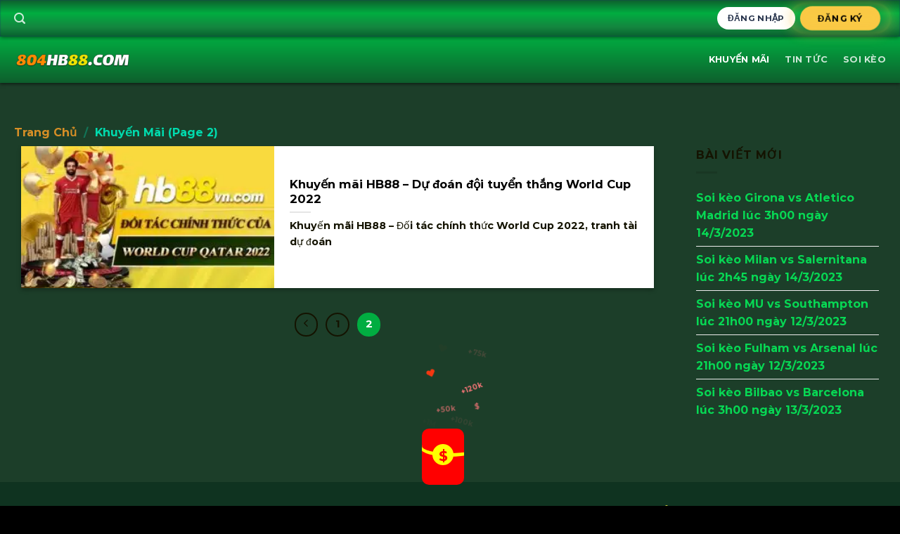

--- FILE ---
content_type: text/html; charset=UTF-8
request_url: https://804hb88.com/khuyen-mai/page/2/
body_size: 24796
content:

<!DOCTYPE html>
<html lang="vi" prefix="og: https://ogp.me/ns#" class="loading-site no-js">
<head><meta charset="UTF-8" /><script>if(navigator.userAgent.match(/MSIE|Internet Explorer/i)||navigator.userAgent.match(/Trident\/7\..*?rv:11/i)){var href=document.location.href;if(!href.match(/[?&]nowprocket/)){if(href.indexOf("?")==-1){if(href.indexOf("#")==-1){document.location.href=href+"?nowprocket=1"}else{document.location.href=href.replace("#","?nowprocket=1#")}}else{if(href.indexOf("#")==-1){document.location.href=href+"&nowprocket=1"}else{document.location.href=href.replace("#","&nowprocket=1#")}}}}</script><script>class RocketLazyLoadScripts{constructor(){this.triggerEvents=["keydown","mousedown","mousemove","touchmove","touchstart","touchend","wheel"],this.userEventHandler=this._triggerListener.bind(this),this.touchStartHandler=this._onTouchStart.bind(this),this.touchMoveHandler=this._onTouchMove.bind(this),this.touchEndHandler=this._onTouchEnd.bind(this),this.clickHandler=this._onClick.bind(this),this.interceptedClicks=[],window.addEventListener("pageshow",(e=>{this.persisted=e.persisted})),window.addEventListener("DOMContentLoaded",(()=>{this._preconnect3rdParties()})),this.delayedScripts={normal:[],async:[],defer:[]},this.allJQueries=[]}_addUserInteractionListener(e){document.hidden?e._triggerListener():(this.triggerEvents.forEach((t=>window.addEventListener(t,e.userEventHandler,{passive:!0}))),window.addEventListener("touchstart",e.touchStartHandler,{passive:!0}),window.addEventListener("mousedown",e.touchStartHandler),document.addEventListener("visibilitychange",e.userEventHandler))}_removeUserInteractionListener(){this.triggerEvents.forEach((e=>window.removeEventListener(e,this.userEventHandler,{passive:!0}))),document.removeEventListener("visibilitychange",this.userEventHandler)}_onTouchStart(e){"HTML"!==e.target.tagName&&(window.addEventListener("touchend",this.touchEndHandler),window.addEventListener("mouseup",this.touchEndHandler),window.addEventListener("touchmove",this.touchMoveHandler,{passive:!0}),window.addEventListener("mousemove",this.touchMoveHandler),e.target.addEventListener("click",this.clickHandler),this._renameDOMAttribute(e.target,"onclick","rocket-onclick"))}_onTouchMove(e){window.removeEventListener("touchend",this.touchEndHandler),window.removeEventListener("mouseup",this.touchEndHandler),window.removeEventListener("touchmove",this.touchMoveHandler,{passive:!0}),window.removeEventListener("mousemove",this.touchMoveHandler),e.target.removeEventListener("click",this.clickHandler),this._renameDOMAttribute(e.target,"rocket-onclick","onclick")}_onTouchEnd(e){window.removeEventListener("touchend",this.touchEndHandler),window.removeEventListener("mouseup",this.touchEndHandler),window.removeEventListener("touchmove",this.touchMoveHandler,{passive:!0}),window.removeEventListener("mousemove",this.touchMoveHandler)}_onClick(e){e.target.removeEventListener("click",this.clickHandler),this._renameDOMAttribute(e.target,"rocket-onclick","onclick"),this.interceptedClicks.push(e),e.preventDefault(),e.stopPropagation(),e.stopImmediatePropagation()}_replayClicks(){window.removeEventListener("touchstart",this.touchStartHandler,{passive:!0}),window.removeEventListener("mousedown",this.touchStartHandler),this.interceptedClicks.forEach((e=>{e.target.dispatchEvent(new MouseEvent("click",{view:e.view,bubbles:!0,cancelable:!0}))}))}_renameDOMAttribute(e,t,n){e.hasAttribute&&e.hasAttribute(t)&&(event.target.setAttribute(n,event.target.getAttribute(t)),event.target.removeAttribute(t))}_triggerListener(){this._removeUserInteractionListener(this),"loading"===document.readyState?document.addEventListener("DOMContentLoaded",this._loadEverythingNow.bind(this)):this._loadEverythingNow()}_preconnect3rdParties(){let e=[];document.querySelectorAll("script[type=rocketlazyloadscript]").forEach((t=>{if(t.hasAttribute("src")){const n=new URL(t.src).origin;n!==location.origin&&e.push({src:n,crossOrigin:t.crossOrigin||"module"===t.getAttribute("data-rocket-type")})}})),e=[...new Map(e.map((e=>[JSON.stringify(e),e]))).values()],this._batchInjectResourceHints(e,"preconnect")}async _loadEverythingNow(){this.lastBreath=Date.now(),this._delayEventListeners(),this._delayJQueryReady(this),this._handleDocumentWrite(),this._registerAllDelayedScripts(),this._preloadAllScripts(),await this._loadScriptsFromList(this.delayedScripts.normal),await this._loadScriptsFromList(this.delayedScripts.defer),await this._loadScriptsFromList(this.delayedScripts.async);try{await this._triggerDOMContentLoaded(),await this._triggerWindowLoad()}catch(e){}window.dispatchEvent(new Event("rocket-allScriptsLoaded")),this._replayClicks()}_registerAllDelayedScripts(){document.querySelectorAll("script[type=rocketlazyloadscript]").forEach((e=>{e.hasAttribute("src")?e.hasAttribute("async")&&!1!==e.async?this.delayedScripts.async.push(e):e.hasAttribute("defer")&&!1!==e.defer||"module"===e.getAttribute("data-rocket-type")?this.delayedScripts.defer.push(e):this.delayedScripts.normal.push(e):this.delayedScripts.normal.push(e)}))}async _transformScript(e){return await this._littleBreath(),new Promise((t=>{const n=document.createElement("script");[...e.attributes].forEach((e=>{let t=e.nodeName;"type"!==t&&("data-rocket-type"===t&&(t="type"),n.setAttribute(t,e.nodeValue))})),e.hasAttribute("src")?(n.addEventListener("load",t),n.addEventListener("error",t)):(n.text=e.text,t());try{e.parentNode.replaceChild(n,e)}catch(e){t()}}))}async _loadScriptsFromList(e){const t=e.shift();return t?(await this._transformScript(t),this._loadScriptsFromList(e)):Promise.resolve()}_preloadAllScripts(){this._batchInjectResourceHints([...this.delayedScripts.normal,...this.delayedScripts.defer,...this.delayedScripts.async],"preload")}_batchInjectResourceHints(e,t){var n=document.createDocumentFragment();e.forEach((e=>{if(e.src){const i=document.createElement("link");i.href=e.src,i.rel=t,"preconnect"!==t&&(i.as="script"),e.getAttribute&&"module"===e.getAttribute("data-rocket-type")&&(i.crossOrigin=!0),e.crossOrigin&&(i.crossOrigin=e.crossOrigin),n.appendChild(i)}})),document.head.appendChild(n)}_delayEventListeners(){let e={};function t(t,n){!function(t){function n(n){return e[t].eventsToRewrite.indexOf(n)>=0?"rocket-"+n:n}e[t]||(e[t]={originalFunctions:{add:t.addEventListener,remove:t.removeEventListener},eventsToRewrite:[]},t.addEventListener=function(){arguments[0]=n(arguments[0]),e[t].originalFunctions.add.apply(t,arguments)},t.removeEventListener=function(){arguments[0]=n(arguments[0]),e[t].originalFunctions.remove.apply(t,arguments)})}(t),e[t].eventsToRewrite.push(n)}function n(e,t){let n=e[t];Object.defineProperty(e,t,{get:()=>n||function(){},set(i){e["rocket"+t]=n=i}})}t(document,"DOMContentLoaded"),t(window,"DOMContentLoaded"),t(window,"load"),t(window,"pageshow"),t(document,"readystatechange"),n(document,"onreadystatechange"),n(window,"onload"),n(window,"onpageshow")}_delayJQueryReady(e){let t=window.jQuery;Object.defineProperty(window,"jQuery",{get:()=>t,set(n){if(n&&n.fn&&!e.allJQueries.includes(n)){n.fn.ready=n.fn.init.prototype.ready=function(t){e.domReadyFired?t.bind(document)(n):document.addEventListener("rocket-DOMContentLoaded",(()=>t.bind(document)(n)))};const t=n.fn.on;n.fn.on=n.fn.init.prototype.on=function(){if(this[0]===window){function e(e){return e.split(" ").map((e=>"load"===e||0===e.indexOf("load.")?"rocket-jquery-load":e)).join(" ")}"string"==typeof arguments[0]||arguments[0]instanceof String?arguments[0]=e(arguments[0]):"object"==typeof arguments[0]&&Object.keys(arguments[0]).forEach((t=>{delete Object.assign(arguments[0],{[e(t)]:arguments[0][t]})[t]}))}return t.apply(this,arguments),this},e.allJQueries.push(n)}t=n}})}async _triggerDOMContentLoaded(){this.domReadyFired=!0,await this._littleBreath(),document.dispatchEvent(new Event("rocket-DOMContentLoaded")),await this._littleBreath(),window.dispatchEvent(new Event("rocket-DOMContentLoaded")),await this._littleBreath(),document.dispatchEvent(new Event("rocket-readystatechange")),await this._littleBreath(),document.rocketonreadystatechange&&document.rocketonreadystatechange()}async _triggerWindowLoad(){await this._littleBreath(),window.dispatchEvent(new Event("rocket-load")),await this._littleBreath(),window.rocketonload&&window.rocketonload(),await this._littleBreath(),this.allJQueries.forEach((e=>e(window).trigger("rocket-jquery-load"))),await this._littleBreath();const e=new Event("rocket-pageshow");e.persisted=this.persisted,window.dispatchEvent(e),await this._littleBreath(),window.rocketonpageshow&&window.rocketonpageshow({persisted:this.persisted})}_handleDocumentWrite(){const e=new Map;document.write=document.writeln=function(t){const n=document.currentScript,i=document.createRange(),r=n.parentElement;let o=e.get(n);void 0===o&&(o=n.nextSibling,e.set(n,o));const s=document.createDocumentFragment();i.setStart(s,0),s.appendChild(i.createContextualFragment(t)),r.insertBefore(s,o)}}async _littleBreath(){Date.now()-this.lastBreath>45&&(await this._requestAnimFrame(),this.lastBreath=Date.now())}async _requestAnimFrame(){return document.hidden?new Promise((e=>setTimeout(e))):new Promise((e=>requestAnimationFrame(e)))}static run(){const e=new RocketLazyLoadScripts;e._addUserInteractionListener(e)}}RocketLazyLoadScripts.run();</script>
	
	<link rel="profile" href="https://gmpg.org/xfn/11" />
	<link rel="pingback" href="https://804hb88.com/xmlrpc.php" />

	<script>(function(html){html.className = html.className.replace(/\bno-js\b/,'js')})(document.documentElement);</script>
<meta name="viewport" content="width=device-width, initial-scale=1, maximum-scale=1" />
<!-- Tối ưu hóa công cụ tìm kiếm bởi Rank Math PRO - https://rankmath.com/ -->
<title>Khuyến Mãi HB88 - Tổng hợp khuyến mãi từ nhà cái HB88</title>
<meta name="description" content="HB88 trang tổng hợp các Khuyến Mãi mới nhất về nhà cái HB88, Khuyến mãi nạp tiền, rút tiền, hoàn trả các môn thể thao, casino, đá gà, bắn cá, bóng đá."/>
<meta name="robots" content="follow, index, max-snippet:-1, max-video-preview:-1, max-image-preview:large"/>
<link rel="canonical" href="https://804hb88.com/khuyen-mai/page/2/" />
<link rel="prev" href="https://804hb88.com/khuyen-mai/" />
<meta property="og:locale" content="vi_VN" />
<meta property="og:type" content="article" />
<meta property="og:title" content="Khuyến Mãi HB88 - Tổng hợp khuyến mãi từ nhà cái HB88" />
<meta property="og:description" content="HB88 trang tổng hợp các Khuyến Mãi mới nhất về nhà cái HB88, Khuyến mãi nạp tiền, rút tiền, hoàn trả các môn thể thao, casino, đá gà, bắn cá, bóng đá." />
<meta property="og:url" content="https://804hb88.com/khuyen-mai/page/2/" />
<meta property="og:site_name" content="HB88 ⭐️ LINK VÀO NHÀ CÁI HB88 VN UY TÍN NHẤT CHÂU Á" />
<meta property="article:publisher" content="https://www.facebook.com/hb88z/" />
<meta property="og:image" content="https://804hb88.com/wp-content/uploads/2022/11/hb88.jpg" />
<meta property="og:image:secure_url" content="https://804hb88.com/wp-content/uploads/2022/11/hb88.jpg" />
<meta property="og:image:width" content="800" />
<meta property="og:image:height" content="400" />
<meta property="og:image:alt" content="hb88 nhà cái hb88" />
<meta property="og:image:type" content="image/jpeg" />
<meta name="twitter:card" content="summary_large_image" />
<meta name="twitter:title" content="Khuyến Mãi HB88 - Tổng hợp khuyến mãi từ nhà cái HB88" />
<meta name="twitter:description" content="HB88 trang tổng hợp các Khuyến Mãi mới nhất về nhà cái HB88, Khuyến mãi nạp tiền, rút tiền, hoàn trả các môn thể thao, casino, đá gà, bắn cá, bóng đá." />
<meta name="twitter:site" content="@https://twitter.com/hb8801" />
<meta name="twitter:image" content="https://804hb88.com/wp-content/uploads/2022/11/hb88.jpg" />
<meta name="twitter:label1" content="Bài viết" />
<meta name="twitter:data1" content="11" />
<script type="application/ld+json" class="rank-math-schema-pro">{"@context":"https://schema.org","@graph":[{"@type":"Place","@id":"https://804hb88.com/#place","geo":{"@type":"GeoCoordinates","latitude":"10.798604726925305","longitude":" 106.71879267443397"},"hasMap":"https://www.google.com/maps/search/?api=1&amp;query=10.798604726925305, 106.71879267443397","address":{"@type":"PostalAddress","streetAddress":"320 \u0110i\u1ec7n Bi\u00ean Ph\u1ee7, Ph\u01b0\u1eddng 22","addressLocality":"B\u00ecnh Th\u1ea1nh","addressRegion":"Th\u00e0nh ph\u1ed1 H\u1ed3 Ch\u00ed Minh","postalCode":"100000","addressCountry":"Vi\u1ec7t Nam"}},{"@type":"Casino","@id":"https://804hb88.com/#organization","name":"hb88vn","url":"https://804hb88.com","sameAs":["https://www.facebook.com/hb88z/","https://twitter.com/https://twitter.com/hb8801"],"email":"seobet8888@gmail.com","address":{"@type":"PostalAddress","streetAddress":"320 \u0110i\u1ec7n Bi\u00ean Ph\u1ee7, Ph\u01b0\u1eddng 22","addressLocality":"B\u00ecnh Th\u1ea1nh","addressRegion":"Th\u00e0nh ph\u1ed1 H\u1ed3 Ch\u00ed Minh","postalCode":"100000","addressCountry":"Vi\u1ec7t Nam"},"priceRange":"10000","openingHours":["Monday,Tuesday,Wednesday,Thursday,Friday,Saturday,Sunday 00:00-24:00"],"location":{"@id":"https://804hb88.com/#place"},"telephone":"+84766273861"},{"@type":"WebSite","@id":"https://804hb88.com/#website","url":"https://804hb88.com","name":"HB88 \u2b50\ufe0f LINK V\u00c0O NH\u00c0 C\u00c1I HB88 VN UY T\u00cdN NH\u1ea4T CH\u00c2U \u00c1","alternateName":"Hb88","publisher":{"@id":"https://804hb88.com/#organization"},"inLanguage":"vi"},{"@type":"CollectionPage","@id":"https://804hb88.com/khuyen-mai/page/2/#webpage","url":"https://804hb88.com/khuyen-mai/page/2/","name":"Khuy\u1ebfn M\u00e3i HB88 - T\u1ed5ng h\u1ee3p khuy\u1ebfn m\u00e3i t\u1eeb nh\u00e0 c\u00e1i HB88","isPartOf":{"@id":"https://804hb88.com/#website"},"inLanguage":"vi"}]}</script>
<!-- /Plugin SEO WordPress Rank Math -->

<link rel='dns-prefetch' href='//804hb88.com' />
<link rel='dns-prefetch' href='//cdn.jsdelivr.net' />
<link rel='dns-prefetch' href='//www.youtube.com' />
<link rel='dns-prefetch' href='//www.google.com' />
<link rel='dns-prefetch' href='//cdn.bongdainfo.com' />
<link rel='dns-prefetch' href='//www.googletagmanager.com' />

<link rel='prefetch' href='https://804hb88.com/wp-content/themes/flatsome/assets/js/chunk.countup.js?ver=3.16.1' />
<link rel='prefetch' href='https://804hb88.com/wp-content/themes/flatsome/assets/js/chunk.sticky-sidebar.js?ver=3.16.1' />
<link rel='prefetch' href='https://804hb88.com/wp-content/themes/flatsome/assets/js/chunk.tooltips.js?ver=3.16.1' />
<link rel='prefetch' href='https://804hb88.com/wp-content/themes/flatsome/assets/js/chunk.vendors-popups.js?ver=3.16.1' />
<link rel='prefetch' href='https://804hb88.com/wp-content/themes/flatsome/assets/js/chunk.vendors-slider.js?ver=3.16.1' />
<link rel="alternate" type="application/rss+xml" title="Dòng thông tin HB88 &raquo;" href="https://804hb88.com/feed/" />
<link rel="alternate" type="application/rss+xml" title="HB88 &raquo; Dòng bình luận" href="https://804hb88.com/comments/feed/" />
<link rel="alternate" type="application/rss+xml" title="Dòng thông tin danh mục HB88 &raquo; Khuyến mãi" href="https://804hb88.com/khuyen-mai/feed/" />
<style id='wp-img-auto-sizes-contain-inline-css' type='text/css'>
img:is([sizes=auto i],[sizes^="auto," i]){contain-intrinsic-size:3000px 1500px}
/*# sourceURL=wp-img-auto-sizes-contain-inline-css */
</style>
<style id='wp-emoji-styles-inline-css' type='text/css'>

	img.wp-smiley, img.emoji {
		display: inline !important;
		border: none !important;
		box-shadow: none !important;
		height: 1em !important;
		width: 1em !important;
		margin: 0 0.07em !important;
		vertical-align: -0.1em !important;
		background: none !important;
		padding: 0 !important;
	}
/*# sourceURL=wp-emoji-styles-inline-css */
</style>
<style id='wp-block-library-inline-css' type='text/css'>
:root{--wp-block-synced-color:#7a00df;--wp-block-synced-color--rgb:122,0,223;--wp-bound-block-color:var(--wp-block-synced-color);--wp-editor-canvas-background:#ddd;--wp-admin-theme-color:#007cba;--wp-admin-theme-color--rgb:0,124,186;--wp-admin-theme-color-darker-10:#006ba1;--wp-admin-theme-color-darker-10--rgb:0,107,160.5;--wp-admin-theme-color-darker-20:#005a87;--wp-admin-theme-color-darker-20--rgb:0,90,135;--wp-admin-border-width-focus:2px}@media (min-resolution:192dpi){:root{--wp-admin-border-width-focus:1.5px}}.wp-element-button{cursor:pointer}:root .has-very-light-gray-background-color{background-color:#eee}:root .has-very-dark-gray-background-color{background-color:#313131}:root .has-very-light-gray-color{color:#eee}:root .has-very-dark-gray-color{color:#313131}:root .has-vivid-green-cyan-to-vivid-cyan-blue-gradient-background{background:linear-gradient(135deg,#00d084,#0693e3)}:root .has-purple-crush-gradient-background{background:linear-gradient(135deg,#34e2e4,#4721fb 50%,#ab1dfe)}:root .has-hazy-dawn-gradient-background{background:linear-gradient(135deg,#faaca8,#dad0ec)}:root .has-subdued-olive-gradient-background{background:linear-gradient(135deg,#fafae1,#67a671)}:root .has-atomic-cream-gradient-background{background:linear-gradient(135deg,#fdd79a,#004a59)}:root .has-nightshade-gradient-background{background:linear-gradient(135deg,#330968,#31cdcf)}:root .has-midnight-gradient-background{background:linear-gradient(135deg,#020381,#2874fc)}:root{--wp--preset--font-size--normal:16px;--wp--preset--font-size--huge:42px}.has-regular-font-size{font-size:1em}.has-larger-font-size{font-size:2.625em}.has-normal-font-size{font-size:var(--wp--preset--font-size--normal)}.has-huge-font-size{font-size:var(--wp--preset--font-size--huge)}.has-text-align-center{text-align:center}.has-text-align-left{text-align:left}.has-text-align-right{text-align:right}.has-fit-text{white-space:nowrap!important}#end-resizable-editor-section{display:none}.aligncenter{clear:both}.items-justified-left{justify-content:flex-start}.items-justified-center{justify-content:center}.items-justified-right{justify-content:flex-end}.items-justified-space-between{justify-content:space-between}.screen-reader-text{border:0;clip-path:inset(50%);height:1px;margin:-1px;overflow:hidden;padding:0;position:absolute;width:1px;word-wrap:normal!important}.screen-reader-text:focus{background-color:#ddd;clip-path:none;color:#444;display:block;font-size:1em;height:auto;left:5px;line-height:normal;padding:15px 23px 14px;text-decoration:none;top:5px;width:auto;z-index:100000}html :where(.has-border-color){border-style:solid}html :where([style*=border-top-color]){border-top-style:solid}html :where([style*=border-right-color]){border-right-style:solid}html :where([style*=border-bottom-color]){border-bottom-style:solid}html :where([style*=border-left-color]){border-left-style:solid}html :where([style*=border-width]){border-style:solid}html :where([style*=border-top-width]){border-top-style:solid}html :where([style*=border-right-width]){border-right-style:solid}html :where([style*=border-bottom-width]){border-bottom-style:solid}html :where([style*=border-left-width]){border-left-style:solid}html :where(img[class*=wp-image-]){height:auto;max-width:100%}:where(figure){margin:0 0 1em}html :where(.is-position-sticky){--wp-admin--admin-bar--position-offset:var(--wp-admin--admin-bar--height,0px)}@media screen and (max-width:600px){html :where(.is-position-sticky){--wp-admin--admin-bar--position-offset:0px}}

/*# sourceURL=wp-block-library-inline-css */
</style><style id='global-styles-inline-css' type='text/css'>
:root{--wp--preset--aspect-ratio--square: 1;--wp--preset--aspect-ratio--4-3: 4/3;--wp--preset--aspect-ratio--3-4: 3/4;--wp--preset--aspect-ratio--3-2: 3/2;--wp--preset--aspect-ratio--2-3: 2/3;--wp--preset--aspect-ratio--16-9: 16/9;--wp--preset--aspect-ratio--9-16: 9/16;--wp--preset--color--black: #000000;--wp--preset--color--cyan-bluish-gray: #abb8c3;--wp--preset--color--white: #ffffff;--wp--preset--color--pale-pink: #f78da7;--wp--preset--color--vivid-red: #cf2e2e;--wp--preset--color--luminous-vivid-orange: #ff6900;--wp--preset--color--luminous-vivid-amber: #fcb900;--wp--preset--color--light-green-cyan: #7bdcb5;--wp--preset--color--vivid-green-cyan: #00d084;--wp--preset--color--pale-cyan-blue: #8ed1fc;--wp--preset--color--vivid-cyan-blue: #0693e3;--wp--preset--color--vivid-purple: #9b51e0;--wp--preset--gradient--vivid-cyan-blue-to-vivid-purple: linear-gradient(135deg,rgb(6,147,227) 0%,rgb(155,81,224) 100%);--wp--preset--gradient--light-green-cyan-to-vivid-green-cyan: linear-gradient(135deg,rgb(122,220,180) 0%,rgb(0,208,130) 100%);--wp--preset--gradient--luminous-vivid-amber-to-luminous-vivid-orange: linear-gradient(135deg,rgb(252,185,0) 0%,rgb(255,105,0) 100%);--wp--preset--gradient--luminous-vivid-orange-to-vivid-red: linear-gradient(135deg,rgb(255,105,0) 0%,rgb(207,46,46) 100%);--wp--preset--gradient--very-light-gray-to-cyan-bluish-gray: linear-gradient(135deg,rgb(238,238,238) 0%,rgb(169,184,195) 100%);--wp--preset--gradient--cool-to-warm-spectrum: linear-gradient(135deg,rgb(74,234,220) 0%,rgb(151,120,209) 20%,rgb(207,42,186) 40%,rgb(238,44,130) 60%,rgb(251,105,98) 80%,rgb(254,248,76) 100%);--wp--preset--gradient--blush-light-purple: linear-gradient(135deg,rgb(255,206,236) 0%,rgb(152,150,240) 100%);--wp--preset--gradient--blush-bordeaux: linear-gradient(135deg,rgb(254,205,165) 0%,rgb(254,45,45) 50%,rgb(107,0,62) 100%);--wp--preset--gradient--luminous-dusk: linear-gradient(135deg,rgb(255,203,112) 0%,rgb(199,81,192) 50%,rgb(65,88,208) 100%);--wp--preset--gradient--pale-ocean: linear-gradient(135deg,rgb(255,245,203) 0%,rgb(182,227,212) 50%,rgb(51,167,181) 100%);--wp--preset--gradient--electric-grass: linear-gradient(135deg,rgb(202,248,128) 0%,rgb(113,206,126) 100%);--wp--preset--gradient--midnight: linear-gradient(135deg,rgb(2,3,129) 0%,rgb(40,116,252) 100%);--wp--preset--font-size--small: 13px;--wp--preset--font-size--medium: 20px;--wp--preset--font-size--large: 36px;--wp--preset--font-size--x-large: 42px;--wp--preset--spacing--20: 0.44rem;--wp--preset--spacing--30: 0.67rem;--wp--preset--spacing--40: 1rem;--wp--preset--spacing--50: 1.5rem;--wp--preset--spacing--60: 2.25rem;--wp--preset--spacing--70: 3.38rem;--wp--preset--spacing--80: 5.06rem;--wp--preset--shadow--natural: 6px 6px 9px rgba(0, 0, 0, 0.2);--wp--preset--shadow--deep: 12px 12px 50px rgba(0, 0, 0, 0.4);--wp--preset--shadow--sharp: 6px 6px 0px rgba(0, 0, 0, 0.2);--wp--preset--shadow--outlined: 6px 6px 0px -3px rgb(255, 255, 255), 6px 6px rgb(0, 0, 0);--wp--preset--shadow--crisp: 6px 6px 0px rgb(0, 0, 0);}:where(.is-layout-flex){gap: 0.5em;}:where(.is-layout-grid){gap: 0.5em;}body .is-layout-flex{display: flex;}.is-layout-flex{flex-wrap: wrap;align-items: center;}.is-layout-flex > :is(*, div){margin: 0;}body .is-layout-grid{display: grid;}.is-layout-grid > :is(*, div){margin: 0;}:where(.wp-block-columns.is-layout-flex){gap: 2em;}:where(.wp-block-columns.is-layout-grid){gap: 2em;}:where(.wp-block-post-template.is-layout-flex){gap: 1.25em;}:where(.wp-block-post-template.is-layout-grid){gap: 1.25em;}.has-black-color{color: var(--wp--preset--color--black) !important;}.has-cyan-bluish-gray-color{color: var(--wp--preset--color--cyan-bluish-gray) !important;}.has-white-color{color: var(--wp--preset--color--white) !important;}.has-pale-pink-color{color: var(--wp--preset--color--pale-pink) !important;}.has-vivid-red-color{color: var(--wp--preset--color--vivid-red) !important;}.has-luminous-vivid-orange-color{color: var(--wp--preset--color--luminous-vivid-orange) !important;}.has-luminous-vivid-amber-color{color: var(--wp--preset--color--luminous-vivid-amber) !important;}.has-light-green-cyan-color{color: var(--wp--preset--color--light-green-cyan) !important;}.has-vivid-green-cyan-color{color: var(--wp--preset--color--vivid-green-cyan) !important;}.has-pale-cyan-blue-color{color: var(--wp--preset--color--pale-cyan-blue) !important;}.has-vivid-cyan-blue-color{color: var(--wp--preset--color--vivid-cyan-blue) !important;}.has-vivid-purple-color{color: var(--wp--preset--color--vivid-purple) !important;}.has-black-background-color{background-color: var(--wp--preset--color--black) !important;}.has-cyan-bluish-gray-background-color{background-color: var(--wp--preset--color--cyan-bluish-gray) !important;}.has-white-background-color{background-color: var(--wp--preset--color--white) !important;}.has-pale-pink-background-color{background-color: var(--wp--preset--color--pale-pink) !important;}.has-vivid-red-background-color{background-color: var(--wp--preset--color--vivid-red) !important;}.has-luminous-vivid-orange-background-color{background-color: var(--wp--preset--color--luminous-vivid-orange) !important;}.has-luminous-vivid-amber-background-color{background-color: var(--wp--preset--color--luminous-vivid-amber) !important;}.has-light-green-cyan-background-color{background-color: var(--wp--preset--color--light-green-cyan) !important;}.has-vivid-green-cyan-background-color{background-color: var(--wp--preset--color--vivid-green-cyan) !important;}.has-pale-cyan-blue-background-color{background-color: var(--wp--preset--color--pale-cyan-blue) !important;}.has-vivid-cyan-blue-background-color{background-color: var(--wp--preset--color--vivid-cyan-blue) !important;}.has-vivid-purple-background-color{background-color: var(--wp--preset--color--vivid-purple) !important;}.has-black-border-color{border-color: var(--wp--preset--color--black) !important;}.has-cyan-bluish-gray-border-color{border-color: var(--wp--preset--color--cyan-bluish-gray) !important;}.has-white-border-color{border-color: var(--wp--preset--color--white) !important;}.has-pale-pink-border-color{border-color: var(--wp--preset--color--pale-pink) !important;}.has-vivid-red-border-color{border-color: var(--wp--preset--color--vivid-red) !important;}.has-luminous-vivid-orange-border-color{border-color: var(--wp--preset--color--luminous-vivid-orange) !important;}.has-luminous-vivid-amber-border-color{border-color: var(--wp--preset--color--luminous-vivid-amber) !important;}.has-light-green-cyan-border-color{border-color: var(--wp--preset--color--light-green-cyan) !important;}.has-vivid-green-cyan-border-color{border-color: var(--wp--preset--color--vivid-green-cyan) !important;}.has-pale-cyan-blue-border-color{border-color: var(--wp--preset--color--pale-cyan-blue) !important;}.has-vivid-cyan-blue-border-color{border-color: var(--wp--preset--color--vivid-cyan-blue) !important;}.has-vivid-purple-border-color{border-color: var(--wp--preset--color--vivid-purple) !important;}.has-vivid-cyan-blue-to-vivid-purple-gradient-background{background: var(--wp--preset--gradient--vivid-cyan-blue-to-vivid-purple) !important;}.has-light-green-cyan-to-vivid-green-cyan-gradient-background{background: var(--wp--preset--gradient--light-green-cyan-to-vivid-green-cyan) !important;}.has-luminous-vivid-amber-to-luminous-vivid-orange-gradient-background{background: var(--wp--preset--gradient--luminous-vivid-amber-to-luminous-vivid-orange) !important;}.has-luminous-vivid-orange-to-vivid-red-gradient-background{background: var(--wp--preset--gradient--luminous-vivid-orange-to-vivid-red) !important;}.has-very-light-gray-to-cyan-bluish-gray-gradient-background{background: var(--wp--preset--gradient--very-light-gray-to-cyan-bluish-gray) !important;}.has-cool-to-warm-spectrum-gradient-background{background: var(--wp--preset--gradient--cool-to-warm-spectrum) !important;}.has-blush-light-purple-gradient-background{background: var(--wp--preset--gradient--blush-light-purple) !important;}.has-blush-bordeaux-gradient-background{background: var(--wp--preset--gradient--blush-bordeaux) !important;}.has-luminous-dusk-gradient-background{background: var(--wp--preset--gradient--luminous-dusk) !important;}.has-pale-ocean-gradient-background{background: var(--wp--preset--gradient--pale-ocean) !important;}.has-electric-grass-gradient-background{background: var(--wp--preset--gradient--electric-grass) !important;}.has-midnight-gradient-background{background: var(--wp--preset--gradient--midnight) !important;}.has-small-font-size{font-size: var(--wp--preset--font-size--small) !important;}.has-medium-font-size{font-size: var(--wp--preset--font-size--medium) !important;}.has-large-font-size{font-size: var(--wp--preset--font-size--large) !important;}.has-x-large-font-size{font-size: var(--wp--preset--font-size--x-large) !important;}
/*# sourceURL=global-styles-inline-css */
</style>

<style id='classic-theme-styles-inline-css' type='text/css'>
/*! This file is auto-generated */
.wp-block-button__link{color:#fff;background-color:#32373c;border-radius:9999px;box-shadow:none;text-decoration:none;padding:calc(.667em + 2px) calc(1.333em + 2px);font-size:1.125em}.wp-block-file__button{background:#32373c;color:#fff;text-decoration:none}
/*# sourceURL=/wp-includes/css/classic-themes.min.css */
</style>
<link rel='stylesheet' id='ez-toc-css' href='https://804hb88.com/wp-content/plugins/easy-table-of-contents/assets/css/screen.min.css?ver=2.0.57.1' type='text/css' media='all' />
<style id='ez-toc-inline-css' type='text/css'>
div#ez-toc-container .ez-toc-title {font-size: 100%;}div#ez-toc-container .ez-toc-title {font-weight: 500;}div#ez-toc-container ul li {font-size: 100%;}div#ez-toc-container nav ul ul li ul li {font-size: 100%!important;}div#ez-toc-container {width: 100%;}
.ez-toc-container-direction {direction: ltr;}.ez-toc-counter ul{counter-reset: item ;}.ez-toc-counter nav ul li a::before {content: counters(item, ".", decimal) ". ";display: inline-block;counter-increment: item;flex-grow: 0;flex-shrink: 0;margin-right: .2em; float: left; }.ez-toc-widget-direction {direction: ltr;}.ez-toc-widget-container ul{counter-reset: item ;}.ez-toc-widget-container nav ul li a::before {content: counters(item, ".", decimal) ". ";display: inline-block;counter-increment: item;flex-grow: 0;flex-shrink: 0;margin-right: .2em; float: left; }
/*# sourceURL=ez-toc-inline-css */
</style>
<link data-minify="1" rel='stylesheet' id='flatsome-main-css' href='https://804hb88.com/wp-content/cache/min/1/wp-content/themes/flatsome/assets/css/flatsome.css?ver=1728650809' type='text/css' media='all' />
<style id='flatsome-main-inline-css' type='text/css'>
@font-face {
				font-family: "fl-icons";
				font-display: block;
				src: url(https://804hb88.com/wp-content/themes/flatsome/assets/css/icons/fl-icons.eot?v=3.16.1);
				src:
					url(https://804hb88.com/wp-content/themes/flatsome/assets/css/icons/fl-icons.eot#iefix?v=3.16.1) format("embedded-opentype"),
					url(https://804hb88.com/wp-content/themes/flatsome/assets/css/icons/fl-icons.woff2?v=3.16.1) format("woff2"),
					url(https://804hb88.com/wp-content/themes/flatsome/assets/css/icons/fl-icons.ttf?v=3.16.1) format("truetype"),
					url(https://804hb88.com/wp-content/themes/flatsome/assets/css/icons/fl-icons.woff?v=3.16.1) format("woff"),
					url(https://804hb88.com/wp-content/themes/flatsome/assets/css/icons/fl-icons.svg?v=3.16.1#fl-icons) format("svg");
			}
/*# sourceURL=flatsome-main-inline-css */
</style>
<link rel='stylesheet' id='flatsome-style-css' href='https://804hb88.com/wp-content/themes/flatsome-child/style.css?ver=3.0' type='text/css' media='all' />
<style id='rocket-lazyload-inline-css' type='text/css'>
.rll-youtube-player{position:relative;padding-bottom:56.23%;height:0;overflow:hidden;max-width:100%;}.rll-youtube-player:focus-within{outline: 2px solid currentColor;outline-offset: 5px;}.rll-youtube-player iframe{position:absolute;top:0;left:0;width:100%;height:100%;z-index:100;background:0 0}.rll-youtube-player img{bottom:0;display:block;left:0;margin:auto;max-width:100%;width:100%;position:absolute;right:0;top:0;border:none;height:auto;-webkit-transition:.4s all;-moz-transition:.4s all;transition:.4s all}.rll-youtube-player img:hover{-webkit-filter:brightness(75%)}.rll-youtube-player .play{height:100%;width:100%;left:0;top:0;position:absolute;background:url(http://804hb88.com/wp-content/plugins/wp-rocket/assets/img/youtube.png) no-repeat center;background-color: transparent !important;cursor:pointer;border:none;}
/*# sourceURL=rocket-lazyload-inline-css */
</style>
<script type="text/javascript" src="https://804hb88.com/wp-includes/js/jquery/jquery.min.js?ver=3.7.1" id="jquery-core-js" defer></script>
<script type="text/javascript" src="https://804hb88.com/wp-includes/js/jquery/jquery-migrate.min.js?ver=3.4.1" id="jquery-migrate-js" defer></script>
<link rel="https://api.w.org/" href="https://804hb88.com/wp-json/" /><link rel="alternate" title="JSON" type="application/json" href="https://804hb88.com/wp-json/wp/v2/categories/15" /><link rel="EditURI" type="application/rsd+xml" title="RSD" href="https://804hb88.com/xmlrpc.php?rsd" />
<meta name="generator" content="WordPress 6.9" />
<meta name="generator" content="Site Kit by Google 1.170.0" /><!-- Google tag (gtag.js) -->
<script type="rocketlazyloadscript" async src="https://www.googletagmanager.com/gtag/js?id=G-CBMYFYRL67"></script>
<script>
  window.dataLayer = window.dataLayer || [];
  function gtag(){dataLayer.push(arguments);}
  gtag('js', new Date());

  gtag('config', 'G-CBMYFYRL67');
</script>
<script type="application/ld+json">
{
  "@context": "https://schema.org",
  "@type": "Organization",
  "name": "HB88",
  "alternateName": "HB88 ⭐️ Link vào NHÀ CÁI HB88 VN uy tín nhất Châu Á",
  "url": "https://804hb88.com",
  "logo": "https://804hb88.com/wp-content/uploads/2022/11/hb88.jpg",
  "contactPoint": {
    "@type": "ContactPoint",
    "telephone": "88888888",
    "contactType": "customer service",
    "contactOption": "TollFree",
    "areaServed": "VN",
    "availableLanguage": "Vietnamese"
  },
  "sameAs": [
    "https://804hb88.com",
    "https://www.facebook.com/hb88z",
    "https://www.youtube.com/@nhacaihb88",
    "https://twitter.com/hb8801",
    "https://nhacaihb88.blogspot.com",
    "https://www.pinterest.com/hb88vn"
  ]
}
</script>
<style>.bg{opacity: 0; transition: opacity 1s; -webkit-transition: opacity 1s;} .bg-loaded{opacity: 1;}</style><link rel="icon" href="https://804hb88.com/wp-content/uploads/2022/11/favicon-hb88.jpg" sizes="32x32" />
<link rel="icon" href="https://804hb88.com/wp-content/uploads/2022/11/favicon-hb88.jpg" sizes="192x192" />
<link rel="apple-touch-icon" href="https://804hb88.com/wp-content/uploads/2022/11/favicon-hb88.jpg" />
<meta name="msapplication-TileImage" content="https://804hb88.com/wp-content/uploads/2022/11/favicon-hb88.jpg" />
<style id="custom-css" type="text/css">:root {--primary-color: #01ad41;}.container-width, .full-width .ubermenu-nav, .container, .row{max-width: 1270px}.row.row-collapse{max-width: 1240px}.row.row-small{max-width: 1262.5px}.row.row-large{max-width: 1300px}.sticky-add-to-cart--active, #wrapper,#main,#main.dark{background-color: #0f3320}.header-main{height: 66px}#logo img{max-height: 66px}#logo{width:166px;}.header-bottom{min-height: 10px}.header-top{min-height: 30px}.transparent .header-main{height: 30px}.transparent #logo img{max-height: 30px}.has-transparent + .page-title:first-of-type,.has-transparent + #main > .page-title,.has-transparent + #main > div > .page-title,.has-transparent + #main .page-header-wrapper:first-of-type .page-title{padding-top: 60px;}.header.show-on-scroll,.stuck .header-main{height:70px!important}.stuck #logo img{max-height: 70px!important}.header-bg-color {background-color: rgba(255,255,255,0.9)}.header-bottom {background-color: #f1f1f1}.top-bar-nav > li > a{line-height: 16px }.header-main .nav > li > a{line-height: 16px }.header-bottom-nav > li > a{line-height: 16px }@media (max-width: 549px) {.header-main{height: 70px}#logo img{max-height: 70px}}.blog-wrapper{background-color: #ffffff;}/* Color */.accordion-title.active, .has-icon-bg .icon .icon-inner,.logo a, .primary.is-underline, .primary.is-link, .badge-outline .badge-inner, .nav-outline > li.active> a,.nav-outline >li.active > a, .cart-icon strong,[data-color='primary'], .is-outline.primary{color: #01ad41;}/* Color !important */[data-text-color="primary"]{color: #01ad41!important;}/* Background Color */[data-text-bg="primary"]{background-color: #01ad41;}/* Background */.scroll-to-bullets a,.featured-title, .label-new.menu-item > a:after, .nav-pagination > li > .current,.nav-pagination > li > span:hover,.nav-pagination > li > a:hover,.has-hover:hover .badge-outline .badge-inner,button[type="submit"], .button.wc-forward:not(.checkout):not(.checkout-button), .button.submit-button, .button.primary:not(.is-outline),.featured-table .title,.is-outline:hover, .has-icon:hover .icon-label,.nav-dropdown-bold .nav-column li > a:hover, .nav-dropdown.nav-dropdown-bold > li > a:hover, .nav-dropdown-bold.dark .nav-column li > a:hover, .nav-dropdown.nav-dropdown-bold.dark > li > a:hover, .header-vertical-menu__opener ,.is-outline:hover, .tagcloud a:hover,.grid-tools a, input[type='submit']:not(.is-form), .box-badge:hover .box-text, input.button.alt,.nav-box > li > a:hover,.nav-box > li.active > a,.nav-pills > li.active > a ,.current-dropdown .cart-icon strong, .cart-icon:hover strong, .nav-line-bottom > li > a:before, .nav-line-grow > li > a:before, .nav-line > li > a:before,.banner, .header-top, .slider-nav-circle .flickity-prev-next-button:hover svg, .slider-nav-circle .flickity-prev-next-button:hover .arrow, .primary.is-outline:hover, .button.primary:not(.is-outline), input[type='submit'].primary, input[type='submit'].primary, input[type='reset'].button, input[type='button'].primary, .badge-inner{background-color: #01ad41;}/* Border */.nav-vertical.nav-tabs > li.active > a,.scroll-to-bullets a.active,.nav-pagination > li > .current,.nav-pagination > li > span:hover,.nav-pagination > li > a:hover,.has-hover:hover .badge-outline .badge-inner,.accordion-title.active,.featured-table,.is-outline:hover, .tagcloud a:hover,blockquote, .has-border, .cart-icon strong:after,.cart-icon strong,.blockUI:before, .processing:before,.loading-spin, .slider-nav-circle .flickity-prev-next-button:hover svg, .slider-nav-circle .flickity-prev-next-button:hover .arrow, .primary.is-outline:hover{border-color: #01ad41}.nav-tabs > li.active > a{border-top-color: #01ad41}.widget_shopping_cart_content .blockUI.blockOverlay:before { border-left-color: #01ad41 }.woocommerce-checkout-review-order .blockUI.blockOverlay:before { border-left-color: #01ad41 }/* Fill */.slider .flickity-prev-next-button:hover svg,.slider .flickity-prev-next-button:hover .arrow{fill: #01ad41;}/* Focus */.primary:focus-visible, .submit-button:focus-visible, button[type="submit"]:focus-visible { outline-color: #01ad41!important; }/* Background Color */[data-icon-label]:after, .secondary.is-underline:hover,.secondary.is-outline:hover,.icon-label,.button.secondary:not(.is-outline),.button.alt:not(.is-outline), .badge-inner.on-sale, .button.checkout, .single_add_to_cart_button, .current .breadcrumb-step{ background-color:#f75216; }[data-text-bg="secondary"]{background-color: #f75216;}/* Color */.secondary.is-underline,.secondary.is-link, .secondary.is-outline,.stars a.active, .star-rating:before, .woocommerce-page .star-rating:before,.star-rating span:before, .color-secondary{color: #f75216}/* Color !important */[data-text-color="secondary"]{color: #f75216!important;}/* Border */.secondary.is-outline:hover{border-color:#f75216}/* Focus */.secondary:focus-visible, .alt:focus-visible { outline-color: #f75216!important; }.success.is-underline:hover,.success.is-outline:hover,.success{background-color: #f90505}.success-color, .success.is-link, .success.is-outline{color: #f90505;}.success-border{border-color: #f90505!important;}/* Color !important */[data-text-color="success"]{color: #f90505!important;}/* Background Color */[data-text-bg="success"]{background-color: #f90505;}.alert.is-underline:hover,.alert.is-outline:hover,.alert{background-color: #830000}.alert.is-link, .alert.is-outline, .color-alert{color: #830000;}/* Color !important */[data-text-color="alert"]{color: #830000!important;}/* Background Color */[data-text-bg="alert"]{background-color: #830000;}body{color: #141300}h1,h2,h3,h4,h5,h6,.heading-font{color: #000000;}body{font-size: 100%;}@media screen and (max-width: 549px){body{font-size: 100%;}}body{font-family: Montserrat, sans-serif;}body {font-weight: 400;font-style: normal;}.nav > li > a {font-family: Montserrat, sans-serif;}.mobile-sidebar-levels-2 .nav > li > ul > li > a {font-family: Montserrat, sans-serif;}.nav > li > a,.mobile-sidebar-levels-2 .nav > li > ul > li > a {font-weight: 700;font-style: normal;}h1,h2,h3,h4,h5,h6,.heading-font, .off-canvas-center .nav-sidebar.nav-vertical > li > a{font-family: Montserrat, sans-serif;}h1,h2,h3,h4,h5,h6,.heading-font,.banner h1,.banner h2 {font-weight: 700;font-style: normal;}.alt-font{font-family: Montserrat, sans-serif;}.alt-font {font-weight: 400!important;font-style: normal!important;}.header:not(.transparent) .top-bar-nav > li > a {color: #ffffff;}a{color: #07d854;}a:hover{color: #140000;}.tagcloud a:hover{border-color: #140000;background-color: #140000;}.absolute-footer, html{background-color: #000000}.nav-vertical-fly-out > li + li {border-top-width: 1px; border-top-style: solid;}/* Custom CSS */#content{background-color: #1c3e29; background-repeat: no-repeat;background-attachment: fixed;background-position: center;background-size: cover;}.header-main{ background-image: linear-gradient(180deg,#01AD41,#0E5F2D);box-shadow: 0 2px 4px 0 rgb(0 0 0 / 50%);}#top-bar{background-image: linear-gradient(180deg,#0E5F2D,#01AD41 36%,#14863F 74%,#08612E);box-shadow: inset 0 0 2px #183766, 0 1px 6px rgb(0 0 0 / 60%);padding-top:10px;padding-bottom:10px}li.tab.has-icon.active{background:linear-gradient( to right top, #ffc400, #ffca03, #ffd107, #ffd70d, #ffde13, #ffe22c, #fee73d, #feeb4c, #feee65, #fff17c, #fff391, #fff6a6 );}.tab-mh h4.uppercase.text-left{display:none;}.tab.has-icon:hover{background:linear-gradient( to right top, #ffc400, #ffca03, #ffd107, #ffd70d, #ffde13, #ffe22c, #fee73d, #feeb4c, #feee65, #fff17c, #fff391, #fff6a6 );}.tab.has-icon{padding: 0 15px;text-align:center;width:150px;}.tab.has-icon a{color:#fff;}.tab.has-icon a:hover{color:#000;}.button-mh{background:linear-gradient(90deg, rgb(0, 68, 18) 0%, rgb(0, 128, 33) 100%);}.tab{background:linear-gradient(90deg, rgb(2, 60, 17) 0%, rgb(0, 132, 3) 100%);}li.tab.has-icon.active{background:linear-gradient( to right top, #ffc400, #ffca03, #ffd107, #ffd70d, #ffde13, #ffe22c, #fee73d, #feeb4c, #feee65, #fff17c, #fff391, #fff6a6 );}.tab-mh h4.uppercase.text-left{display:none;}.tab.has-icon:hover{background:linear-gradient( to right top, #ffc400, #ffca03, #ffd107, #ffd70d, #ffde13, #ffe22c, #fee73d, #feeb4c, #feee65, #fff17c, #fff391, #fff6a6 );}.tab.has-icon{padding: 0 15px;text-align:center;width:150px;}.tab.has-icon a{color:#fff;}.tab.has-icon a:hover{color:#000;}.button-mh{background:linear-gradient(90deg, rgb(0, 68, 18) 0%, rgb(0, 128, 33) 100%);}/* Custom CSS Mobile */@media (max-width: 549px){.tab-mh .nav{flex-flow:unset;}.tab-mh .tab.has-icon a{font-size:12px;}.wrapper{bottom:80px;}.float_world-cup{display:none;}}.label-new.menu-item > a:after{content:"New";}.label-hot.menu-item > a:after{content:"Hot";}.label-sale.menu-item > a:after{content:"Sale";}.label-popular.menu-item > a:after{content:"Popular";}</style>		<style type="text/css" id="wp-custom-css">
			.box-mh {background:#123924;
box-shadow: 0px 5px 5px 0px rgb(0 0 0 / 50%);
padding: 30px 10px 10px 10px;
border-radius:10px;}
.list-notice span{color:#FFF;}
@media (max-width:550px){
.box-image{
    display:none;
}
}
.box-mh .box-text-inner p{margin-top:20px;}
.box-mh .box-text{font-size:100%!important;}
.breadcrumbs {
    text-transform: capitalize;
    color: #00dbae;
    font-weight: bold;
    letter-spacing: 0px;
    padding: 0;
}
.breadcrumbs a {
    color: rgb(215 143 38);
    font-weight: bold;
}
.accordion {
    color: #fff;
}
.section-notice {
    background-color: #123924;
    padding: 10px;
}
.list-notice {
    display: flex;
}
.container {
    padding-left: 15px;
    padding-right: 15px;
}
.list-notice a {
    display: inline-block;
    color: #fff;
    width: min-content;
    font-size: 14px;
    margin-right: 20px;
}
.wrap-notice i {
    position: absolute;
    top: 0;
    left: 0;
    height: 30px;
    width: 30px;
    text-align: center;
    color: #fff;
    line-height: 30px;
}
.wrap-notice {
    position: relative;
    padding-left: 40px;
}



#hongbao0 {
    display: none;
}
.wrapper {
  margin: auto;
  width: 300px;
  height: 150px;
  text-align: center;
left: 50%;
  margin-left: -150px;
z-index: 99999;
position: fixed;
  bottom: 20px;
}
.wrapper h1 {
  margin-top: 15px;
  font-size: 12px;
  color: #f00;
}
.wrapper .bonus {
  position: absolute;
  bottom: 5px;
  left: 50%;
  margin-left: -40px;
  width: 60px;
  height: 80px;
  text-align: center;
  overflow: hidden;
  border-radius: 10px;
  background-color: #f00;
  transition: all 0.75s ease;
  -webkit-animation-name: shaking;
          animation-name: shaking;
}
.wrapper .bonus:after {
  position: absolute;
  top: 15px;
  left: 0;
  content: '';
  width: 80px;
  height: 20px;
  border-radius: 50%;
  box-shadow: 0 3px 0 2px #ff0;
  z-index: 3;
}
.wrapper .bonus:before {
  position: absolute;
  top: 22px;
  left: 50%;
  margin-left: -15px;
  content: '$';
  width: 30px;
  height: 30px;
  line-height: 35px;
  font-size: 20px;
  font-weight: 700;
  color: #f00;
  background-color: #ff0;
  border-radius: 50%;
  z-index: 4;
}
.surprises .fly {
  position: absolute;
  top: 45px;
  left: 0;
  color: #f37476;
  z-index: 0;
  opacity: 0;
  font-size: 10px;
  -webkit-animation-duration: 1.65s;
          animation-duration: 1.65s;
  -webkit-animation-timing-function: ease-in-out;
          animation-timing-function: ease-in-out;
  -webkit-animation-iteration-count: infinite;
          animation-iteration-count: infinite;
  -webkit-animation-direction: normal;
          animation-direction: normal;
  -webkit-animation-delay: 0;
          animation-delay: 0;
  -webkit-animation-play-state: running;
          animation-play-state: running;
  -webkit-animation-name: flying;
          animation-name: flying;
}
.surprises .fly:nth-child(1) {
  -webkit-animation-delay: 1.5s;
          animation-delay: 1.5s;
  left: 150px;
}
.surprises .fly:nth-child(2) {
  -webkit-animation-delay: 1.2s;
          animation-delay: 1.2s;
  left: 130px;
}
.surprises .fly:nth-child(3) {
  -webkit-animation-delay: 0.9s;
          animation-delay: 0.9s;
  left: 165px;
}
.surprises .fly:nth-child(4) {
  -webkit-animation-delay: 1.6s;
          animation-delay: 1.6s;
  left: 110px;
}
.surprises .fly:nth-child(5) {
  -webkit-animation-delay: 0.3s;
          animation-delay: 0.3s;
  left: 175px;
}
.surprises .fly:nth-child(6) {
  -webkit-animation-delay: 0.15s;
          animation-delay: 0.15s;
  left: 137px;
}
.surprises .fly:nth-child(7) {
  -webkit-animation-delay: 1.15s;
          animation-delay: 1.15s;
  left: 185px;
}
.surprises .fly:nth-child(8) {
  -webkit-animation-delay: 0.75s;
          animation-delay: 0.75s;
  left: 118px;
}
.hearts {
  position: relative;
}
.hearts:before,
.hearts:after {
  position: absolute;
  content: '';
  width: 6px;
  height: 10px;
  background: #ff370f;
  border-radius: 3px 3px 0 0;
  transform: rotate(-45deg);
  transform-origin: 10% 50%;
}
.hearts:after {
  left: 0;
  transform: rotate(45deg);
  transform-origin: 110% 68%;
}
.jumping,
.shaking {
  -webkit-animation-duration: 1.2s;
          animation-duration: 1.2s;
  animation-time-function: ease;
  -webkit-animation-delay: 0;
          animation-delay: 0;
  -webkit-animation-iteration-count: infinite;
          animation-iteration-count: infinite;
  -webkit-animation-direction: normal;
          animation-direction: normal;
  -webkit-animation-play-state: running;
          animation-play-state: running;
}
@-webkit-keyframes jumping {
  0% {
    bottom: 5px;
    transform: rotate(-10deg) scale(0.98);
  }
  10% {
    bottom: 30px;
    transform: rotate(0deg) scale(1);
  }
  50% {
    bottom: 5px;
    transform: rotate(10deg) scale(0.98);
  }
  60% {
    bottom: 30px;
    transform: rotate(0deg) scale(1);
  }
  100% {
    bottom: 5px;
    transform: rotate(-10deg) scale(0.98);
  }
}
@keyframes jumping {
  0% {
    bottom: 5px;
    transform: rotate(-10deg) scale(0.98);
  }
  10% {
    bottom: 30px;
    transform: rotate(0deg) scale(1);
  }
  50% {
    bottom: 5px;
    transform: rotate(10deg) scale(0.98);
  }
  60% {
    bottom: 30px;
    transform: rotate(0deg) scale(1);
  }
  100% {
    bottom: 5px;
    transform: rotate(-10deg) scale(0.98);
  }
}
@-webkit-keyframes shaking {
  0% {
    margin-left: -35px;
  }
  10% {
    margin-left: -45px;
  }
  20% {
    margin-left: -35px;
  }
  30% {
    margin-left: -45px;
  }
  40% {
    margin-left: -35px;
  }
  50% {
    margin-left: -40px;
  }
  65% {
    bottom: 20px;
  }
  100% {
    bottom: 5px;
  }
}
@keyframes shaking {
  0% {
    margin-left: -35px;
  }
  10% {
    margin-left: -45px;
  }
  20% {
    margin-left: -35px;
  }
  30% {
    margin-left: -45px;
  }
  40% {
    margin-left: -35px;
  }
  50% {
    margin-left: -40px;
  }
  65% {
    bottom: 20px;
  }
  100% {
    bottom: 5px;
  }
}
@-webkit-keyframes flying {
  0% {
    transform: rotate(20deg);
    opacity: 0;
  }
  50% {
    transform: rotate(-20deg);
    opacity: 1;
  }
  100% {
    top: -60px;
    transform: rotate(20deg);
    opacity: 0;
  }
}
@keyframes flying {
  0% {
    transform: rotate(20deg);
    opacity: 0;
  }
  50% {
    transform: rotate(-20deg);
    opacity: 1;
  }
  100% {
    top: -60px;
    transform: rotate(20deg);
    opacity: 0;
  }
}
.hob_div {
  width: 100vw;
  height: 100vh;
  position: fixed;
  top: 0;
  left: 0;
  z-index: 999;
}

.hob-inlet {
  position: relative;
  width: 110px;
  height: 113px;
  top: 0;
  z-index: 1;
  cursor: pointer;
}

.hob-inlet-03 {
  position: absolute;
  width: 100%;
  height: 100%;
  top: 0;
  left: 0;
  /* background-repeat: no-repeat;
    background-position: center bottom;
    background-size: contain;
    background-image: url(./img/red.png); */
  z-index: 1;
}

.hob-inlet-02 {
  position: absolute;
  width: 100%;
  height: 100%;
  top: 0;
  left: 0;
  z-index: 2;
}

.hob-inlet-01 {
  position: absolute;
  width: 100%;
  height: 100%;
  top: 0;
  left: 0;
  z-index: 3;
}

.hob-inlet:not(.disable) .hob-inlet-02 {
  animation: hob_shake 1s infinite;
}

.hob-inlet:not(.disable):hover .hob-inlet-02 {
  animation: hob 1s 1;
}

.for-get-now {
  z-index: 33;
  animation: hob_btn 2.5s infinite;
}

@keyframes hob_shake {
  15%,
  45% {
    -webkit-transform: rotate(3deg);
    transform: rotate(3deg);
    transform-origin: 50% 100%;
  }

  30% {
    -webkit-transform: rotate(-3deg);
    transform: rotate(-3deg);
    transform-origin: 50% 100%;
  }

  60%,
  100% {
    -webkit-transform: rotate(0deg);
    transform: rotate(0deg);
    transform-origin: 50% 100%;
  }
}

@keyframes hob {
  10%,
  30%,
  50% {
    -webkit-transform: translateY(-10px);
    transform: translateY(-10px);
  }

  20%,
  40% {
    -webkit-transform: translateY(-5px);
    transform: translateY(-5px);
  }

  60%,
  100% {
    -webkit-transform: translateY(0);
    transform: translateY(0);
  }
}

@keyframes hob_btn {
  10%,
  30%,
  50%,
  70%,
  90% {
    -webkit-transform: scale(1.1);
    transform: scale(1.1);
  }

  20%,
  40%,
  60%,
  80% {
    -webkit-transform: scale(1);
    transform: scale(1);
  }
}

.hongbao-wrapper {
  display: none;
  position: fixed;
  top: 0%;
  left: 0%;
  width: 100%;
  height: 100%;
  /* background-color: rgba(0, 0, 0, 0.8); */
  z-index: 200;
}

.hongbao-wrapper i {
  display: block;
  position: absolute;
  width: 96px;
  height: 131px;
  top: -200px;
  background-repeat: no-repeat;
  background-size: 100%;
  /* -webkit-transform: rotate(20deg);
    -ms-transform: rotate(20deg);
    -o-transform: rotate(20deg);
    transform: rotate(20deg); */
  -webkit-transition: 2s transform;
  -moz-transition: 2s transform;
  -ms-transition: 2s transform;
  -o-transition: 2s transform;
  transition: 2s transform;
}

.hongbao-wrapper i.rotate {
  -webkit-transform: rotate(7200deg);
  -ms-transform: rotate(7200deg);
  -o-transform: rotate(7200deg);
  transform: rotate(7200deg);
}

.hob-cd {
  position: absolute;
  /* color: #fff; */
  color: #eee;
  font-size: 30px;
  top: 100px;
  left: 200px;
}

.hob-close {
  position: absolute;
  width: 40px;
  height: 40px;
  top: 100px;
  right: 200px;
  cursor: pointer;
  z-index: 201;
}

.hob-close::before,
.hob-close::after {
  content: "";
  display: block;
  position: absolute;
  width: 30px;
  height: 2px;
  top: 19px;
  left: 5px;
  background-color: #eee;
  border-radius: 2px;
  -webkit-transform: rotate(-45deg);
  -ms-transform: rotate(-45deg);
  -o-transform: rotate(-45deg);
  transform: rotate(-45deg);
}

.hob-close::after {
  -webkit-transform: rotate(45deg);
  -ms-transform: rotate(45deg);
  -o-transform: rotate(45deg);
  transform: rotate(45deg);
}

@media (max-width: 768px) {
  [mod-relation="hobCoupon"] h5 {
    font-size: 20px;
  }

  .hobCoupon-img {
    max-width: 100%;
  }

  .hob-cd {
    top: 20px;
    left: 30px;
  }

  .hob-close {
    top: 20px;
    right: 20px;
  }
}

.hb_modal {
  position: fixed;
  top: 0%;
  left: 0%;
  width: 100%;
  height: 100vh;
  /* background-color: rgba(0, 0, 0, 0.8); */
  z-index: 200;
  user-select: none;
}

.hb_modal_main {
  display: flex;
  align-items: center;
  justify-content: center;
  flex-direction: column;
  /* width: 100%; */
  /* height: 100vh; */
  position: fixed;
  top: 20%;
   left: 50%; 
   margin-left: -156px;
   z-index: 99; 
}

.hb_content {
  display: block;
  width: 312px;
  height: 339px;
  background-repeat: no-repeat;
  background-size: contain;
  background-image: url(/wp-content/uploads/2022/11/tc1_2x.png);
  font-size: 18px;
  font-family: ArialMT;
  color: #b5621f;
}

.tips {
  margin: 55px auto 14px;
  width: 100%;
  text-align: center;
}

.hb_banner {
  width: 240px;
  height: 208px;
  margin: 0 auto;
  background-repeat: no-repeat;
  background-size: 100%;
  background-image: url(/wp-content/uploads/2022/11/tcjf_2x.png);
  font-size: 17px;
  color: #ff3743;
  display: flex;
  align-items: center;
  /* justify-content: center; */
  flex-direction: column;
}

.hb_banner > span:nth-child(1) {
  font-size: 43px;
  font-family: Arial-Black, Arial;
  font-weight: 900;
  color: #fe1826;
  margin-top: 10%;
  line-height: 60px;
}
/* test */
.btn {
  width: 264px;
  height: 53px;
  background-repeat: no-repeat;
  background-size: contain;
  background-image: url(/wp-content/uploads/2022/11/bott_get2x.png);
  font-size: 18px;
  color: #ffe5b3;
  text-align: center;
  line-height: 53px;
}

.close_icon {
  display: block;
  position: relative;
  top: 50px;
  right: -138px;
  width: 64px;
  height: 64px;
  cursor: pointer;
}
.amount[data-v-f0eb257c] {
    position: absolute;
    left: 50%;
    top: 50%;
    transform: translate(-50%,-50%);
    font-family: HelveticaNeueBlack,sans-serif;
    font-style: normal;
    font-weight: 900;
    font-size: 45px;
    line-height: 41px;
    text-align: center;
    text-transform: uppercase;
    background: linear-gradient(180deg,#ffe600 28.13%,#f90);
    -webkit-background-clip: text;
    -webkit-text-fill-color: transparent;
    background-clip: text;
    text-shadow: 0 0 18.1203px rgb(0 0 0 / 40%);
}
.taxonomy-description {
    margin-top: 15px;
    background: #fff;
    border-radius: 5px;
    padding: 15px;
    -webkit-box-shadow: 0 3px 6px -4px rgb(0 0 0 / 16%), 0 3px 6px rgb(0 0 0 / 23%);
    box-shadow: 0 3px 6px -4px rgb(0 0 0 / 16%), 0 3px 6px rgb(0 0 0 / 23%);
}


.textwidget.custom-html-widget {
    font-size: .75rem;
}
@-webkit-keyframes shockwaveJump {
  0% {
    -webkit-transform: scale(0.4);
            transform: scale(0.4);
  }
  40% {
    -webkit-transform: scale(1.08);
            transform: scale(1.08);
  }
  50% {
    -webkit-transform: scale(0.98);
            transform: scale(0.98);
  }
  55% {
    -webkit-transform: scale(1.02);
            transform: scale(1.02);
  }
  60% {
    -webkit-transform: scale(0.98);
            transform: scale(0.98);
  }
  100% {
    -webkit-transform: scale(1);
            transform: scale(1);
  }
}
@keyframes shockwaveJump {
  0% {
    -webkit-transform: scale(1);
            transform: scale(1);
  }
  40% {
    -webkit-transform: scale(1.08);
            transform: scale(1.08);
  }
  50% {
    -webkit-transform: scale(0.98);
            transform: scale(0.98);
  }
  55% {
    -webkit-transform: scale(1.02);
            transform: scale(1.02);
  }
  60% {
    -webkit-transform: scale(0.98);
            transform: scale(0.98);
  }
  100% {
    -webkit-transform: scale(1);
            transform: scale(1);
  }
}
@-webkit-keyframes shockwave {
  0% {
    -webkit-transform: scale(1);
            transform: scale(1);
    box-shadow: 0 0 2px rgba(255, 255, 255, 0.15), inset 0 0 2px rgba(255, 255, 255, 0.15);
  }
  95% {
    box-shadow: 0 0 4px #ffffff, inset 0 0 4px #ffffff;
  }
  100% {
    -webkit-transform: scale(1.25);
            transform: scale(1.25);
  }
}
@keyframes shockwave {
  0% {
    -webkit-transform: scale(1);
            transform: scale(1);
    box-shadow: 0 0 2px rgba(250, 202, 70, 0.65), inset 0 0 1px rgba(250, 202, 70, 0.95);
  }
  95% {
    box-shadow: 0 0 16px rgba(250, 202, 70, 0.15), inset 0 0 16px rgba(250, 202, 70, 0.15);
  }
  100% {
    -webkit-transform: scale(1.3);
            transform: scale(1.3);
  }
}
.info-box {
    display: flex;
    justify-self: right;
}
.login-button {
	border-radius:32px;
  background: #ffffff;
  color: #25324b;
}
.btn--shockwave.is-active {
    -webkit-animation: shockwaveJump 1s ease-out infinite;
    animation: shockwaveJump 1s ease-out infinite;
}
.btn1 {
    width: 106px;
    height: 32px;
    color: #000;
    background: #FACA46;
    border-radius: 32px;
    text-align: center;
    border: none;
    padding: 0;
    position: relative;
    outline: none;
}
.btn--shockwave.is-active:before {
    content: "";
    position: absolute;
    top: 0;
    left: 0;
    bottom: 0;
    right: 0;
    border-radius: 16px;
    -webkit-animation: shockwave 1s 0.5s ease-out infinite;
    animation: shockwave 1s 0.5s ease-out infinite;
}
.btn--shockwave.is-active:after {
    content: "";
    position: absolute;
    top: 0;
    left: 0;
    bottom: 0;
    right: 0;
    border-radius: 16px;
    -webkit-animation: shockwave 1s 0.65s ease-out infinite;
    animation: shockwave 1s 0.65s ease-out infinite;
}		</style>
		<style id="kirki-inline-styles">/* cyrillic-ext */
@font-face {
  font-family: 'Montserrat';
  font-style: normal;
  font-weight: 400;
  font-display: swap;
  src: url(https://804hb88.com/wp-content/fonts/montserrat/font) format('woff');
  unicode-range: U+0460-052F, U+1C80-1C8A, U+20B4, U+2DE0-2DFF, U+A640-A69F, U+FE2E-FE2F;
}
/* cyrillic */
@font-face {
  font-family: 'Montserrat';
  font-style: normal;
  font-weight: 400;
  font-display: swap;
  src: url(https://804hb88.com/wp-content/fonts/montserrat/font) format('woff');
  unicode-range: U+0301, U+0400-045F, U+0490-0491, U+04B0-04B1, U+2116;
}
/* vietnamese */
@font-face {
  font-family: 'Montserrat';
  font-style: normal;
  font-weight: 400;
  font-display: swap;
  src: url(https://804hb88.com/wp-content/fonts/montserrat/font) format('woff');
  unicode-range: U+0102-0103, U+0110-0111, U+0128-0129, U+0168-0169, U+01A0-01A1, U+01AF-01B0, U+0300-0301, U+0303-0304, U+0308-0309, U+0323, U+0329, U+1EA0-1EF9, U+20AB;
}
/* latin-ext */
@font-face {
  font-family: 'Montserrat';
  font-style: normal;
  font-weight: 400;
  font-display: swap;
  src: url(https://804hb88.com/wp-content/fonts/montserrat/font) format('woff');
  unicode-range: U+0100-02BA, U+02BD-02C5, U+02C7-02CC, U+02CE-02D7, U+02DD-02FF, U+0304, U+0308, U+0329, U+1D00-1DBF, U+1E00-1E9F, U+1EF2-1EFF, U+2020, U+20A0-20AB, U+20AD-20C0, U+2113, U+2C60-2C7F, U+A720-A7FF;
}
/* latin */
@font-face {
  font-family: 'Montserrat';
  font-style: normal;
  font-weight: 400;
  font-display: swap;
  src: url(https://804hb88.com/wp-content/fonts/montserrat/font) format('woff');
  unicode-range: U+0000-00FF, U+0131, U+0152-0153, U+02BB-02BC, U+02C6, U+02DA, U+02DC, U+0304, U+0308, U+0329, U+2000-206F, U+20AC, U+2122, U+2191, U+2193, U+2212, U+2215, U+FEFF, U+FFFD;
}
/* cyrillic-ext */
@font-face {
  font-family: 'Montserrat';
  font-style: normal;
  font-weight: 700;
  font-display: swap;
  src: url(https://804hb88.com/wp-content/fonts/montserrat/font) format('woff');
  unicode-range: U+0460-052F, U+1C80-1C8A, U+20B4, U+2DE0-2DFF, U+A640-A69F, U+FE2E-FE2F;
}
/* cyrillic */
@font-face {
  font-family: 'Montserrat';
  font-style: normal;
  font-weight: 700;
  font-display: swap;
  src: url(https://804hb88.com/wp-content/fonts/montserrat/font) format('woff');
  unicode-range: U+0301, U+0400-045F, U+0490-0491, U+04B0-04B1, U+2116;
}
/* vietnamese */
@font-face {
  font-family: 'Montserrat';
  font-style: normal;
  font-weight: 700;
  font-display: swap;
  src: url(https://804hb88.com/wp-content/fonts/montserrat/font) format('woff');
  unicode-range: U+0102-0103, U+0110-0111, U+0128-0129, U+0168-0169, U+01A0-01A1, U+01AF-01B0, U+0300-0301, U+0303-0304, U+0308-0309, U+0323, U+0329, U+1EA0-1EF9, U+20AB;
}
/* latin-ext */
@font-face {
  font-family: 'Montserrat';
  font-style: normal;
  font-weight: 700;
  font-display: swap;
  src: url(https://804hb88.com/wp-content/fonts/montserrat/font) format('woff');
  unicode-range: U+0100-02BA, U+02BD-02C5, U+02C7-02CC, U+02CE-02D7, U+02DD-02FF, U+0304, U+0308, U+0329, U+1D00-1DBF, U+1E00-1E9F, U+1EF2-1EFF, U+2020, U+20A0-20AB, U+20AD-20C0, U+2113, U+2C60-2C7F, U+A720-A7FF;
}
/* latin */
@font-face {
  font-family: 'Montserrat';
  font-style: normal;
  font-weight: 700;
  font-display: swap;
  src: url(https://804hb88.com/wp-content/fonts/montserrat/font) format('woff');
  unicode-range: U+0000-00FF, U+0131, U+0152-0153, U+02BB-02BC, U+02C6, U+02DA, U+02DC, U+0304, U+0308, U+0329, U+2000-206F, U+20AC, U+2122, U+2191, U+2193, U+2212, U+2215, U+FEFF, U+FFFD;
}</style><noscript><style id="rocket-lazyload-nojs-css">.rll-youtube-player, [data-lazy-src]{display:none !important;}</style></noscript></head>

<body class="archive paged category category-khuyen-mai category-15 paged-2 category-paged-2 wp-theme-flatsome wp-child-theme-flatsome-child lightbox nav-dropdown-has-arrow nav-dropdown-has-shadow nav-dropdown-has-border">


<a class="skip-link screen-reader-text" href="#main">Skip to content</a>

<div id="wrapper">

	
	<header id="header" class="header has-sticky sticky-jump">
		<div class="header-wrapper">
			<div id="top-bar" class="header-top hide-for-sticky nav-dark">
    <div class="flex-row container">
      <div class="flex-col hide-for-medium flex-left">
          <ul class="nav nav-left medium-nav-center nav-small  nav-divided">
              <li class="header-search header-search-lightbox has-icon">
			<a href="#search-lightbox" aria-label="Search" data-open="#search-lightbox" data-focus="input.search-field"
		class="is-small">
		<i class="icon-search" style="font-size:16px;" ></i></a>
		
	<div id="search-lightbox" class="mfp-hide dark text-center">
		<div class="searchform-wrapper ux-search-box relative form-flat is-large"><form method="get" class="searchform" action="https://804hb88.com/" role="search">
		<div class="flex-row relative">
			<div class="flex-col flex-grow">
	   	   <input type="search" class="search-field mb-0" name="s" value="" id="s" placeholder="Tìm kiếm..." />
			</div>
			<div class="flex-col">
				<button type="submit" class="ux-search-submit submit-button secondary button icon mb-0" aria-label="Submit">
					<i class="icon-search" ></i>				</button>
			</div>
		</div>
    <div class="live-search-results text-left z-top"></div>
</form>
</div>	</div>
</li>
          </ul>
      </div>

      <div class="flex-col hide-for-medium flex-center">
          <ul class="nav nav-center nav-small  nav-divided">
                        </ul>
      </div>

      <div class="flex-col hide-for-medium flex-right">
         <ul class="nav top-bar-nav nav-right nav-small  nav-divided">
              <li class="html custom html_topbar_left"><div class="info-box">
<button onclick="location.href='https://bit.ly/45re7Dz'" rel="nofollow"class="login-button">Đăng nhập</button>
<button  onclick="location.href='https://bit.ly/45re7Dz'" rel="nofollow"  class="register-button btn1 btn--shockwave is-active">Đăng ký</button>
</div></li>          </ul>
      </div>

            <div class="flex-col show-for-medium flex-grow">
          <ul class="nav nav-center nav-small mobile-nav  nav-divided">
              <li class="html custom html_topbar_left"><div class="info-box">
<button onclick="location.href='https://bit.ly/45re7Dz'" rel="nofollow"class="login-button">Đăng nhập</button>
<button  onclick="location.href='https://bit.ly/45re7Dz'" rel="nofollow"  class="register-button btn1 btn--shockwave is-active">Đăng ký</button>
</div></li>          </ul>
      </div>
      
    </div>
</div>
<div id="masthead" class="header-main nav-dark">
      <div class="header-inner flex-row container logo-left medium-logo-center" role="navigation">

          <!-- Logo -->
          <div id="logo" class="flex-col logo">
            
<!-- Header logo -->
<a href="https://804hb88.com/" title="HB88 - HB88" rel="home">
		<picture class="header_logo header-logo">
<source type="image/webp" data-lazy-srcset="https://804hb88.com/wp-content/uploads/2024/10/804HB88.png.webp" srcset="data:image/svg+xml,%3Csvg%20xmlns=&#039;http://www.w3.org/2000/svg&#039;%20viewBox=&#039;0%200%20960%20222&#039;%3E%3C/svg%3E"/>
<img width="960" height="222" src="data:image/svg+xml,%3Csvg%20xmlns=&#039;http://www.w3.org/2000/svg&#039;%20viewBox=&#039;0%200%20960%20222&#039;%3E%3C/svg%3E" alt="HB88" data-lazy-src="https://804hb88.com/wp-content/uploads/2024/10/804HB88.png"/>
</picture>
<noscript><picture class="header_logo header-logo">
<source type="image/webp" srcset="https://804hb88.com/wp-content/uploads/2024/10/804HB88.png.webp"/>
<img width="960" height="222" src="https://804hb88.com/wp-content/uploads/2024/10/804HB88.png" alt="HB88"/>
</picture>
</noscript><picture class="header-logo-dark">
<source type="image/webp" data-lazy-srcset="https://804hb88.com/wp-content/uploads/2024/10/804HB88.png.webp" srcset="data:image/svg+xml,%3Csvg%20xmlns=&#039;http://www.w3.org/2000/svg&#039;%20viewBox=&#039;0%200%20960%20222&#039;%3E%3C/svg%3E"/>
<img width="960" height="222" src="data:image/svg+xml,%3Csvg%20xmlns=&#039;http://www.w3.org/2000/svg&#039;%20viewBox=&#039;0%200%20960%20222&#039;%3E%3C/svg%3E" alt="HB88" data-lazy-src="https://804hb88.com/wp-content/uploads/2024/10/804HB88.png"/>
</picture>
<noscript><picture class="header-logo-dark">
<source type="image/webp" srcset="https://804hb88.com/wp-content/uploads/2024/10/804HB88.png.webp"/>
<img width="960" height="222" src="https://804hb88.com/wp-content/uploads/2024/10/804HB88.png" alt="HB88"/>
</picture>
</noscript></a>
          </div>

          <!-- Mobile Left Elements -->
          <div class="flex-col show-for-medium flex-left">
            <ul class="mobile-nav nav nav-left ">
              <li class="nav-icon has-icon">
  <div class="header-button">		<a href="#" data-open="#main-menu" data-pos="left" data-bg="main-menu-overlay" data-color="dark" class="icon primary button round is-small" aria-label="Menu" aria-controls="main-menu" aria-expanded="false">

		  <i class="icon-menu" ></i>
		  		</a>
	 </div> </li>
            </ul>
          </div>

          <!-- Left Elements -->
          <div class="flex-col hide-for-medium flex-left
            flex-grow">
            <ul class="header-nav header-nav-main nav nav-left  nav-spacing-large nav-uppercase" >
                          </ul>
          </div>

          <!-- Right Elements -->
          <div class="flex-col hide-for-medium flex-right">
            <ul class="header-nav header-nav-main nav nav-right  nav-spacing-large nav-uppercase">
              <li id="menu-item-523" class="menu-item menu-item-type-taxonomy menu-item-object-category current-menu-item menu-item-523 active menu-item-design-default"><a href="https://804hb88.com/khuyen-mai/" aria-current="page" class="nav-top-link">Khuyến mãi</a></li>
<li id="menu-item-524" class="menu-item menu-item-type-taxonomy menu-item-object-category menu-item-524 menu-item-design-default"><a href="https://804hb88.com/tin-tuc/" class="nav-top-link">Tin tức</a></li>
<li id="menu-item-1609" class="menu-item menu-item-type-taxonomy menu-item-object-category menu-item-1609 menu-item-design-default"><a href="https://804hb88.com/soi-keo/" class="nav-top-link">Soi Kèo</a></li>
            </ul>
          </div>

          <!-- Mobile Right Elements -->
          <div class="flex-col show-for-medium flex-right">
            <ul class="mobile-nav nav nav-right ">
                          </ul>
          </div>

      </div>

            <div class="container"><div class="top-divider full-width"></div></div>
      </div>

<div class="header-bg-container fill"><div class="header-bg-image fill"></div><div class="header-bg-color fill"></div></div>		</div>
	</header>

	
	<main id="main" class="">

<div id="content" class="blog-wrapper blog-archive page-wrapper">
		<div class="page-title shop-page-title product-page-title"><div class="page-title-inner flex-row medium-flex-wrap container"><div class="flex-col flex-grow medium-text-center"><div class="is-medium"><nav class="breadcrumbs"><a href="https://804hb88.com">Trang chủ</a> <span class="divider">&#47;</span> Khuyến mãi (Page 2)</nav></div></div></div></div>

<div class="row row-large ">

	<div class="large-9 col">
		

	
  
    <div class="row large-columns-1 medium-columns- small-columns-1 has-shadow row-box-shadow-2">
  <div class="col post-item" >
			<div class="col-inner">
			<a href="https://804hb88.com/du-doan-doi-tuyen-thang-world-cup-2022/" class="plain">
				<div class="box box-vertical box-text-bottom box-blog-post has-hover">
            					<div class="box-image" style="width:40%;">
  						<div class="image-cover" style="padding-top:56%;">
  							<picture class="attachment-medium size-medium wp-post-image" decoding="async" title="Khuyến mãi HB88 - Dự đoán đội tuyển thắng World Cup 2022 1">
<source type="image/webp" data-lazy-srcset="https://804hb88.com/wp-content/uploads/2022/11/du-doan-doi-tuyen-thang-world-cup-2022-1-300x197.jpg.webp 300w, https://804hb88.com/wp-content/uploads/2022/11/du-doan-doi-tuyen-thang-world-cup-2022-1.jpg.webp 760w" srcset="data:image/svg+xml,%3Csvg%20xmlns=&#039;http://www.w3.org/2000/svg&#039;%20viewBox=&#039;0%200%20300%20197&#039;%3E%3C/svg%3E" data-lazy-sizes="(max-width: 300px) 100vw, 300px"/>
<img width="300" height="197" src="data:image/svg+xml,%3Csvg%20xmlns=&#039;http://www.w3.org/2000/svg&#039;%20viewBox=&#039;0%200%20300%20197&#039;%3E%3C/svg%3E" alt="Khuyến mãi HB88 - Dự đoán đội tuyển thắng World Cup 2022" decoding="async" data-lazy-srcset="https://804hb88.com/wp-content/uploads/2022/11/du-doan-doi-tuyen-thang-world-cup-2022-1-300x197.jpg 300w, https://804hb88.com/wp-content/uploads/2022/11/du-doan-doi-tuyen-thang-world-cup-2022-1.jpg 760w" data-lazy-sizes="(max-width: 300px) 100vw, 300px" data-lazy-src="https://804hb88.com/wp-content/uploads/2022/11/du-doan-doi-tuyen-thang-world-cup-2022-1-300x197.jpg"/>
</picture>
<noscript><picture class="attachment-medium size-medium wp-post-image" decoding="async" title="Khuyến mãi HB88 - Dự đoán đội tuyển thắng World Cup 2022 1">
<source type="image/webp" srcset="https://804hb88.com/wp-content/uploads/2022/11/du-doan-doi-tuyen-thang-world-cup-2022-1-300x197.jpg.webp 300w, https://804hb88.com/wp-content/uploads/2022/11/du-doan-doi-tuyen-thang-world-cup-2022-1.jpg.webp 760w" sizes="(max-width: 300px) 100vw, 300px"/>
<img width="300" height="197" src="https://804hb88.com/wp-content/uploads/2022/11/du-doan-doi-tuyen-thang-world-cup-2022-1-300x197.jpg" alt="Khuyến mãi HB88 - Dự đoán đội tuyển thắng World Cup 2022" decoding="async" srcset="https://804hb88.com/wp-content/uploads/2022/11/du-doan-doi-tuyen-thang-world-cup-2022-1-300x197.jpg 300w, https://804hb88.com/wp-content/uploads/2022/11/du-doan-doi-tuyen-thang-world-cup-2022-1.jpg 760w" sizes="(max-width: 300px) 100vw, 300px"/>
</picture>
</noscript>  							  							  						</div>
  						  					</div>
          					<div class="box-text text-left" >
					<div class="box-text-inner blog-post-inner">

					
										<h3 class="post-title is-large ">Khuyến mãi HB88 &#8211; Dự đoán đội tuyển thắng World Cup 2022</h3>
										<div class="is-divider"></div>
										<p class="from_the_blog_excerpt ">Khuyến mãi HB88 &#8211; Đối tác chính thức World Cup 2022, tranh tài dự đoán					</p>
					                    
					
					
					</div>
					</div>
									</div>
				</a>
			</div>
		</div></div>
<ul class="page-numbers nav-pagination links text-center"><li><a class="prev page-number" href="https://804hb88.com/khuyen-mai/page/1/"><i class="icon-angle-left" ></i></a></li><li><a class="page-number" href="https://804hb88.com/khuyen-mai/page/1/">1</a></li><li><span aria-current="page" class="page-number current">2</span></li></ul>
    	</div>
	<div class="post-sidebar large-3 col">
		<div class="is-sticky-column"><div class="is-sticky-column__inner">		<div id="secondary" class="widget-area " role="complementary">
		
		<aside id="recent-posts-3" class="widget widget_recent_entries">
		<span class="widget-title "><span>Bài viết mới</span></span><div class="is-divider small"></div>
		<ul>
											<li>
					<a href="https://804hb88.com/soi-keo-girona-vs-atletico-madrid-luc-3h00-ngay-14-3-2023/">Soi kèo Girona vs Atletico Madrid lúc 3h00 ngày 14/3/2023</a>
									</li>
											<li>
					<a href="https://804hb88.com/soi-keo-milan-vs-salernitana-luc-2h45-ngay-14-3-2023/">Soi kèo Milan vs Salernitana lúc 2h45 ngày 14/3/2023</a>
									</li>
											<li>
					<a href="https://804hb88.com/soi-keo-mu-vs-southampton-luc-21h00-ngay-12-3-2023/">Soi kèo MU vs Southampton lúc 21h00 ngày 12/3/2023</a>
									</li>
											<li>
					<a href="https://804hb88.com/soi-keo-fulham-vs-arsenal-luc-21h00-ngay-12-3-2023/">Soi kèo Fulham vs Arsenal lúc 21h00 ngày 12/3/2023</a>
									</li>
											<li>
					<a href="https://804hb88.com/soi-keo-bilbao-vs-barcelona-luc-3h00-ngay-13-3-2023/">Soi kèo Bilbao vs Barcelona lúc 3h00 ngày 13/3/2023</a>
									</li>
					</ul>

		</aside></div>
		</div></div>	</div>
</div>

</div>


</main>

<footer id="footer" class="footer-wrapper">

		<section class="section" id="section_1061930495">
		<div class="bg section-bg fill bg-fill  bg-loaded" >

			
			
			

		</div>

		

		<div class="section-content relative">
			

<div class="row"  id="row-1885116680">


	<div id="col-340639060" class="col medium-4 small-12 large-4"  >
				<div class="col-inner"  >
			
			

	<div class="img has-hover x md-x lg-x y md-y lg-y" id="image_2053421065">
								<div class="img-inner dark" >
			<picture class="attachment-original size-original" decoding="async">
<source type="image/webp" data-lazy-srcset="https://804hb88.com/wp-content/uploads/2024/10/804HB88.png.webp 960w, https://804hb88.com/wp-content/uploads/2024/10/804HB88-300x69.png.webp 300w, https://804hb88.com/wp-content/uploads/2024/10/804HB88-768x178.png.webp 768w" srcset="data:image/svg+xml,%3Csvg%20xmlns=&#039;http://www.w3.org/2000/svg&#039;%20viewBox=&#039;0%200%20960%20222&#039;%3E%3C/svg%3E" data-lazy-sizes="(max-width: 960px) 100vw, 960px"/>
<img width="960" height="222" src="data:image/svg+xml,%3Csvg%20xmlns=&#039;http://www.w3.org/2000/svg&#039;%20viewBox=&#039;0%200%20960%20222&#039;%3E%3C/svg%3E" alt="" decoding="async" data-lazy-srcset="https://804hb88.com/wp-content/uploads/2024/10/804HB88.png 960w, https://804hb88.com/wp-content/uploads/2024/10/804HB88-300x69.png 300w, https://804hb88.com/wp-content/uploads/2024/10/804HB88-768x178.png 768w" data-lazy-sizes="(max-width: 960px) 100vw, 960px" data-lazy-src="https://804hb88.com/wp-content/uploads/2024/10/804HB88.png"/>
</picture>
<noscript><picture class="attachment-original size-original" decoding="async">
<source type="image/webp" srcset="https://804hb88.com/wp-content/uploads/2024/10/804HB88.png.webp 960w, https://804hb88.com/wp-content/uploads/2024/10/804HB88-300x69.png.webp 300w, https://804hb88.com/wp-content/uploads/2024/10/804HB88-768x178.png.webp 768w" sizes="(max-width: 960px) 100vw, 960px"/>
<img width="960" height="222" src="https://804hb88.com/wp-content/uploads/2024/10/804HB88.png" alt="" decoding="async" srcset="https://804hb88.com/wp-content/uploads/2024/10/804HB88.png 960w, https://804hb88.com/wp-content/uploads/2024/10/804HB88-300x69.png 300w, https://804hb88.com/wp-content/uploads/2024/10/804HB88-768x178.png 768w" sizes="(max-width: 960px) 100vw, 960px"/>
</picture>
</noscript>						
					</div>
								
<style>
#image_2053421065 {
  width: 50%;
}
</style>
	</div>
	

	<div id="text-4103943252" class="text">
		

<p><span style="font-weight: 400;">Nhà cái HB88 tự hào mang đến thị trường cá cược trang web uy tín hàng đầu. Với những bước ngoặt ngoạn mục, HB88 VN hứa hẹn đem lại sân chơi đẳng cấp cho bet thủ.</span></p>
		
<style>
#text-4103943252 {
  font-size: 0.8rem;
  color: rgb(255,255,255);
}
#text-4103943252 > * {
  color: rgb(255,255,255);
}
</style>
	</div>
	
	<div class="img has-hover x md-x lg-x y md-y lg-y" id="image_1790341773">
		<a class="" href="https://www.dmca.com/r/m1x1d35" rel="nofollow" >						<div class="img-inner dark" >
			<picture class="attachment-large size-large" decoding="async">
<source type="image/webp" data-lazy-srcset="https://804hb88.com/wp-content/uploads/2022/11/dmca_premi_badge_5.png.webp" srcset="data:image/svg+xml,%3Csvg%20xmlns=&#039;http://www.w3.org/2000/svg&#039;%20viewBox=&#039;0%200%20135%2028&#039;%3E%3C/svg%3E"/>
<img width="135" height="28" src="data:image/svg+xml,%3Csvg%20xmlns=&#039;http://www.w3.org/2000/svg&#039;%20viewBox=&#039;0%200%20135%2028&#039;%3E%3C/svg%3E" alt="dmca_premi_badge" decoding="async" data-lazy-src="https://804hb88.com/wp-content/uploads/2022/11/dmca_premi_badge_5.png"/>
</picture>
<noscript><picture class="attachment-large size-large" decoding="async">
<source type="image/webp" srcset="https://804hb88.com/wp-content/uploads/2022/11/dmca_premi_badge_5.png.webp"/>
<img width="135" height="28" src="https://804hb88.com/wp-content/uploads/2022/11/dmca_premi_badge_5.png" alt="dmca_premi_badge" decoding="async"/>
</picture>
</noscript>						
					</div>
						</a>		
<style>
#image_1790341773 {
  width: 40%;
}
</style>
	</div>
	

<div class="social-icons follow-icons" ><a href="https://www.facebook.com/hb88z/" target="_blank" data-label="Facebook" rel="noopener noreferrer nofollow" class="icon button circle is-outline facebook tooltip" title="Follow on Facebook" aria-label="Follow on Facebook"><i class="icon-facebook" ></i></a><a href="https://www.facebook.com/hb88z/" target="_blank" rel="noopener noreferrer nofollow" data-label="Instagram" class="icon button circle is-outline  instagram tooltip" title="Follow on Instagram" aria-label="Follow on Instagram"><i class="icon-instagram" ></i></a><a href="https://www.tiktok.com/@hb88.com" target="_blank" rel="noopener noreferrer nofollow" data-label="TikTok" class="icon button circle is-outline tiktok tooltip" title="Follow on TikTok" aria-label="Follow on TikTok"><i class="icon-tiktok" ></i></a><a href="https://twitter.com/hb8801" target="_blank" data-label="Twitter" rel="noopener noreferrer nofollow" class="icon button circle is-outline  twitter tooltip" title="Follow on Twitter" aria-label="Follow on Twitter"><i class="icon-twitter" ></i></a><a href="https://www.pinterest.com/hb88vn" target="_blank" rel="noopener noreferrer nofollow"  data-label="Pinterest"  class="icon button circle is-outline  pinterest tooltip" title="Follow on Pinterest" aria-label="Follow on Pinterest"><i class="icon-pinterest" ></i></a><a href="https://www.facebook.com/hb88z/" target="_blank" rel="noopener noreferrer nofollow" data-label="LinkedIn" class="icon button circle is-outline  linkedin tooltip" title="Follow on LinkedIn" aria-label="Follow on LinkedIn"><i class="icon-linkedin" ></i></a><a href="https://www.youtube.com/@nhacaihb88" target="_blank" rel="noopener noreferrer nofollow" data-label="YouTube" class="icon button circle is-outline  youtube tooltip" title="Follow on YouTube" aria-label="Follow on YouTube"><i class="icon-youtube" ></i></a><a href="https://www.twitch.tv/hb88vn" target="_blank" data-label="Twitch" rel="noopener noreferrer nofollow" class="icon button circle is-outline twitch tooltip" title="Follow on Twitch" aria-label="Follow on Twitch"><i class="icon-twitch" ></i></a></div>


		</div>
					</div>

	

	<div id="col-1104617447" class="col medium-4 small-12 large-4"  >
				<div class="col-inner"  >
			
			

	<div id="text-1601856948" class="text">
		

<h3><strong>CHUYÊN MỤC</strong></h3>
		
<style>
#text-1601856948 {
  color: rgb(236, 223, 69);
}
#text-1601856948 > * {
  color: rgb(236, 223, 69);
}
</style>
	</div>
	
	<div id="text-2219918650" class="text">
		

<p><span style="color: #ffffff;"><a style="color: #ffffff;" href="https://804hb88.com/gioi-thieu/">Giới thiệu</a></span></p>
<p><span style="color: #ffffff;"><a style="color: #ffffff;" href="https://804hb88.com/lien-he/">Liên hệ</a></span></p>
<p><span style="color: #ffffff;">Đá gà</span></p>
<p><span style="color: #ffffff;">Xổ Số</span></p>
<p><span style="color: #ffffff;">Thể Thao</span></p>
<p><span style="color: #ffffff;">Casino</span></p>
		
<style>
#text-2219918650 {
  font-size: 0.8rem;
}
</style>
	</div>
	

		</div>
					</div>

	

	<div id="col-27793954" class="col medium-4 small-12 large-4"  >
				<div class="col-inner"  >
			
			

	<div id="text-3629870751" class="text">
		

<h3><strong>LIÊN HỆ</strong></h3>
		
<style>
#text-3629870751 {
  color: rgb(236, 223, 69);
}
#text-3629870751 > * {
  color: rgb(236, 223, 69);
}
</style>
	</div>
	
	<div id="text-3708542945" class="text">
		

<p><span style="color: #ffffff;">Email:</span></p>
<p><span style="color: #ffffff;">Địa chỉ: 320 Điện Biên Phủ, Phường 22, Bình Thạnh, Thành phố Hồ Chí Minh, Việt Nam 100000</span></p>
<p><iframe src="about:blank" width="370" height="200" style="border:0;" allowfullscreen="" loading="lazy" referrerpolicy="no-referrer-when-downgrade" title="LIÊN HỆ" data-rocket-lazyload="fitvidscompatible" data-lazy-src="https://www.google.com/maps/embed?pb=!1m18!1m12!1m3!1d3919.1659092727205!2d106.718796!3d10.798601999999999!2m3!1f0!2f0!3f0!3m2!1i1024!2i768!4f13.1!3m3!1m2!1s0x31752992481b755d%3A0x5ad4a07ffbd5e04a!2sHB88%20-%20804hb88.com!5e0!3m2!1svi!2skh!4v1667471734438!5m2!1svi!2skh"></iframe><noscript><iframe src="https://www.google.com/maps/embed?pb=!1m18!1m12!1m3!1d3919.1659092727205!2d106.718796!3d10.798601999999999!2m3!1f0!2f0!3f0!3m2!1i1024!2i768!4f13.1!3m3!1m2!1s0x31752992481b755d%3A0x5ad4a07ffbd5e04a!2sHB88%20-%20804hb88.com!5e0!3m2!1svi!2skh!4v1667471734438!5m2!1svi!2skh" width="370" height="200" style="border:0;" allowfullscreen="" loading="lazy" referrerpolicy="no-referrer-when-downgrade" title="LIÊN HỆ"></iframe></noscript></p>
		
<style>
#text-3708542945 {
  font-size: 0.8rem;
}
</style>
	</div>
	

		</div>
					</div>

	

</div>

		</div>

		
<style>
#section_1061930495 {
  padding-top: 30px;
  padding-bottom: 30px;
  background-color: rgb(15, 51, 32);
}
#section_1061930495 .ux-shape-divider--top svg {
  height: 150px;
  --divider-top-width: 100%;
}
#section_1061930495 .ux-shape-divider--bottom svg {
  height: 150px;
  --divider-width: 100%;
}
</style>
	</section>
	
<div class="absolute-footer dark medium-text-center text-center">
  <div class="container clearfix">

    
    <div class="footer-primary pull-left">
            <div class="copyright-footer">
        Copyright 2026 © <a href="https://804hb88.com"><strong>804hb88.com</strong></a>      </div>
          </div>
  </div>
</div>

<a href="#top" class="back-to-top button icon invert plain fixed bottom z-1 is-outline round" id="top-link" aria-label="Go to top"><i class="icon-angle-up" ></i></a>

</footer>

</div>

<div id="main-menu" class="mobile-sidebar no-scrollbar mfp-hide">

	
	<div class="sidebar-menu no-scrollbar ">

		
					<ul class="nav nav-sidebar nav-vertical nav-uppercase" data-tab="1">
				<li class="header-search-form search-form html relative has-icon">
	<div class="header-search-form-wrapper">
		<div class="searchform-wrapper ux-search-box relative form-flat is-normal"><form method="get" class="searchform" action="https://804hb88.com/" role="search">
		<div class="flex-row relative">
			<div class="flex-col flex-grow">
	   	   <input type="search" class="search-field mb-0" name="s" value="" id="s" placeholder="Tìm kiếm..." />
			</div>
			<div class="flex-col">
				<button type="submit" class="ux-search-submit submit-button secondary button icon mb-0" aria-label="Submit">
					<i class="icon-search" ></i>				</button>
			</div>
		</div>
    <div class="live-search-results text-left z-top"></div>
</form>
</div>	</div>
</li>
<li class="menu-item menu-item-type-taxonomy menu-item-object-category current-menu-item menu-item-523"><a href="https://804hb88.com/khuyen-mai/" aria-current="page">Khuyến mãi</a></li>
<li class="menu-item menu-item-type-taxonomy menu-item-object-category menu-item-524"><a href="https://804hb88.com/tin-tuc/">Tin tức</a></li>
<li class="menu-item menu-item-type-taxonomy menu-item-object-category menu-item-1609"><a href="https://804hb88.com/soi-keo/">Soi Kèo</a></li>
			</ul>
		
		
	</div>

	
</div>
<script type="speculationrules">
{"prefetch":[{"source":"document","where":{"and":[{"href_matches":"/*"},{"not":{"href_matches":["/wp-*.php","/wp-admin/*","/wp-content/uploads/*","/wp-content/*","/wp-content/plugins/*","/wp-content/themes/flatsome-child/*","/wp-content/themes/flatsome/*","/*\\?(.+)"]}},{"not":{"selector_matches":"a[rel~=\"nofollow\"]"}},{"not":{"selector_matches":".no-prefetch, .no-prefetch a"}}]},"eagerness":"conservative"}]}
</script>
<script type="text/javascript" src="https://804hb88.com/wp-content/plugins/easy-table-of-contents/vendor/js-cookie/js.cookie.min.js?ver=2.2.1" id="ez-toc-js-cookie-js" defer></script>
<script type="text/javascript" src="https://804hb88.com/wp-content/plugins/easy-table-of-contents/vendor/sticky-kit/jquery.sticky-kit.min.js?ver=1.9.2" id="ez-toc-jquery-sticky-kit-js" defer></script>
<script type="text/javascript" id="ez-toc-js-js-extra">
/* <![CDATA[ */
var ezTOC = {"smooth_scroll":"1","visibility_hide_by_default":"","scroll_offset":"30","fallbackIcon":"\u003Cspan class=\"\"\u003E\u003Cspan style=\"display:none;\"\u003EToggle\u003C/span\u003E\u003Cspan class=\"ez-toc-icon-toggle-span\"\u003E\u003Csvg style=\"fill: #999;color:#999\" xmlns=\"http://www.w3.org/2000/svg\" class=\"list-377408\" width=\"20px\" height=\"20px\" viewBox=\"0 0 24 24\" fill=\"none\"\u003E\u003Cpath d=\"M6 6H4v2h2V6zm14 0H8v2h12V6zM4 11h2v2H4v-2zm16 0H8v2h12v-2zM4 16h2v2H4v-2zm16 0H8v2h12v-2z\" fill=\"currentColor\"\u003E\u003C/path\u003E\u003C/svg\u003E\u003Csvg style=\"fill: #999;color:#999\" class=\"arrow-unsorted-368013\" xmlns=\"http://www.w3.org/2000/svg\" width=\"10px\" height=\"10px\" viewBox=\"0 0 24 24\" version=\"1.2\" baseProfile=\"tiny\"\u003E\u003Cpath d=\"M18.2 9.3l-6.2-6.3-6.2 6.3c-.2.2-.3.4-.3.7s.1.5.3.7c.2.2.4.3.7.3h11c.3 0 .5-.1.7-.3.2-.2.3-.5.3-.7s-.1-.5-.3-.7zM5.8 14.7l6.2 6.3 6.2-6.3c.2-.2.3-.5.3-.7s-.1-.5-.3-.7c-.2-.2-.4-.3-.7-.3h-11c-.3 0-.5.1-.7.3-.2.2-.3.5-.3.7s.1.5.3.7z\"/\u003E\u003C/svg\u003E\u003C/span\u003E\u003C/span\u003E"};
//# sourceURL=ez-toc-js-js-extra
/* ]]> */
</script>
<script type="text/javascript" src="https://804hb88.com/wp-content/plugins/easy-table-of-contents/assets/js/front.min.js?ver=2.0.57.1-1699792852" id="ez-toc-js-js" defer></script>
<script type="text/javascript" src="https://804hb88.com/wp-content/plugins/easy-table-of-contents/assets/js/smooth_scroll.min.js?ver=2.0.57.1" id="ez-toc-scroll-scriptjs-js" defer></script>
<script type="text/javascript" id="rocket-browser-checker-js-after">
/* <![CDATA[ */
"use strict";var _createClass=function(){function defineProperties(target,props){for(var i=0;i<props.length;i++){var descriptor=props[i];descriptor.enumerable=descriptor.enumerable||!1,descriptor.configurable=!0,"value"in descriptor&&(descriptor.writable=!0),Object.defineProperty(target,descriptor.key,descriptor)}}return function(Constructor,protoProps,staticProps){return protoProps&&defineProperties(Constructor.prototype,protoProps),staticProps&&defineProperties(Constructor,staticProps),Constructor}}();function _classCallCheck(instance,Constructor){if(!(instance instanceof Constructor))throw new TypeError("Cannot call a class as a function")}var RocketBrowserCompatibilityChecker=function(){function RocketBrowserCompatibilityChecker(options){_classCallCheck(this,RocketBrowserCompatibilityChecker),this.passiveSupported=!1,this._checkPassiveOption(this),this.options=!!this.passiveSupported&&options}return _createClass(RocketBrowserCompatibilityChecker,[{key:"_checkPassiveOption",value:function(self){try{var options={get passive(){return!(self.passiveSupported=!0)}};window.addEventListener("test",null,options),window.removeEventListener("test",null,options)}catch(err){self.passiveSupported=!1}}},{key:"initRequestIdleCallback",value:function(){!1 in window&&(window.requestIdleCallback=function(cb){var start=Date.now();return setTimeout(function(){cb({didTimeout:!1,timeRemaining:function(){return Math.max(0,50-(Date.now()-start))}})},1)}),!1 in window&&(window.cancelIdleCallback=function(id){return clearTimeout(id)})}},{key:"isDataSaverModeOn",value:function(){return"connection"in navigator&&!0===navigator.connection.saveData}},{key:"supportsLinkPrefetch",value:function(){var elem=document.createElement("link");return elem.relList&&elem.relList.supports&&elem.relList.supports("prefetch")&&window.IntersectionObserver&&"isIntersecting"in IntersectionObserverEntry.prototype}},{key:"isSlowConnection",value:function(){return"connection"in navigator&&"effectiveType"in navigator.connection&&("2g"===navigator.connection.effectiveType||"slow-2g"===navigator.connection.effectiveType)}}]),RocketBrowserCompatibilityChecker}();
//# sourceURL=rocket-browser-checker-js-after
/* ]]> */
</script>
<script type="text/javascript" id="rocket-preload-links-js-extra">
/* <![CDATA[ */
var RocketPreloadLinksConfig = {"excludeUris":"/(?:.+/)?feed(?:/(?:.+/?)?)?$|/(?:.+/)?embed/|/(index\\.php/)?wp\\-json(/.*|$)|/wp-admin/|/logout/|/wp-login.php|/refer/|/go/|/recommend/|/recommends/","usesTrailingSlash":"1","imageExt":"jpg|jpeg|gif|png|tiff|bmp|webp|avif|pdf|doc|docx|xls|xlsx|php","fileExt":"jpg|jpeg|gif|png|tiff|bmp|webp|avif|pdf|doc|docx|xls|xlsx|php|html|htm","siteUrl":"https://804hb88.com","onHoverDelay":"100","rateThrottle":"3"};
//# sourceURL=rocket-preload-links-js-extra
/* ]]> */
</script>
<script type="text/javascript" id="rocket-preload-links-js-after">
/* <![CDATA[ */
(function() {
"use strict";var r="function"==typeof Symbol&&"symbol"==typeof Symbol.iterator?function(e){return typeof e}:function(e){return e&&"function"==typeof Symbol&&e.constructor===Symbol&&e!==Symbol.prototype?"symbol":typeof e},e=function(){function i(e,t){for(var n=0;n<t.length;n++){var i=t[n];i.enumerable=i.enumerable||!1,i.configurable=!0,"value"in i&&(i.writable=!0),Object.defineProperty(e,i.key,i)}}return function(e,t,n){return t&&i(e.prototype,t),n&&i(e,n),e}}();function i(e,t){if(!(e instanceof t))throw new TypeError("Cannot call a class as a function")}var t=function(){function n(e,t){i(this,n),this.browser=e,this.config=t,this.options=this.browser.options,this.prefetched=new Set,this.eventTime=null,this.threshold=1111,this.numOnHover=0}return e(n,[{key:"init",value:function(){!this.browser.supportsLinkPrefetch()||this.browser.isDataSaverModeOn()||this.browser.isSlowConnection()||(this.regex={excludeUris:RegExp(this.config.excludeUris,"i"),images:RegExp(".("+this.config.imageExt+")$","i"),fileExt:RegExp(".("+this.config.fileExt+")$","i")},this._initListeners(this))}},{key:"_initListeners",value:function(e){-1<this.config.onHoverDelay&&document.addEventListener("mouseover",e.listener.bind(e),e.listenerOptions),document.addEventListener("mousedown",e.listener.bind(e),e.listenerOptions),document.addEventListener("touchstart",e.listener.bind(e),e.listenerOptions)}},{key:"listener",value:function(e){var t=e.target.closest("a"),n=this._prepareUrl(t);if(null!==n)switch(e.type){case"mousedown":case"touchstart":this._addPrefetchLink(n);break;case"mouseover":this._earlyPrefetch(t,n,"mouseout")}}},{key:"_earlyPrefetch",value:function(t,e,n){var i=this,r=setTimeout(function(){if(r=null,0===i.numOnHover)setTimeout(function(){return i.numOnHover=0},1e3);else if(i.numOnHover>i.config.rateThrottle)return;i.numOnHover++,i._addPrefetchLink(e)},this.config.onHoverDelay);t.addEventListener(n,function e(){t.removeEventListener(n,e,{passive:!0}),null!==r&&(clearTimeout(r),r=null)},{passive:!0})}},{key:"_addPrefetchLink",value:function(i){return this.prefetched.add(i.href),new Promise(function(e,t){var n=document.createElement("link");n.rel="prefetch",n.href=i.href,n.onload=e,n.onerror=t,document.head.appendChild(n)}).catch(function(){})}},{key:"_prepareUrl",value:function(e){if(null===e||"object"!==(void 0===e?"undefined":r(e))||!1 in e||-1===["http:","https:"].indexOf(e.protocol))return null;var t=e.href.substring(0,this.config.siteUrl.length),n=this._getPathname(e.href,t),i={original:e.href,protocol:e.protocol,origin:t,pathname:n,href:t+n};return this._isLinkOk(i)?i:null}},{key:"_getPathname",value:function(e,t){var n=t?e.substring(this.config.siteUrl.length):e;return n.startsWith("/")||(n="/"+n),this._shouldAddTrailingSlash(n)?n+"/":n}},{key:"_shouldAddTrailingSlash",value:function(e){return this.config.usesTrailingSlash&&!e.endsWith("/")&&!this.regex.fileExt.test(e)}},{key:"_isLinkOk",value:function(e){return null!==e&&"object"===(void 0===e?"undefined":r(e))&&(!this.prefetched.has(e.href)&&e.origin===this.config.siteUrl&&-1===e.href.indexOf("?")&&-1===e.href.indexOf("#")&&!this.regex.excludeUris.test(e.href)&&!this.regex.images.test(e.href))}}],[{key:"run",value:function(){"undefined"!=typeof RocketPreloadLinksConfig&&new n(new RocketBrowserCompatibilityChecker({capture:!0,passive:!0}),RocketPreloadLinksConfig).init()}}]),n}();t.run();
}());

//# sourceURL=rocket-preload-links-js-after
/* ]]> */
</script>
<script type="text/javascript" src="https://804hb88.com/wp-includes/js/dist/vendor/wp-polyfill.min.js?ver=3.15.0" id="wp-polyfill-js"></script>
<script type="text/javascript" src="https://804hb88.com/wp-includes/js/hoverIntent.min.js?ver=1.10.2" id="hoverIntent-js" defer></script>
<script type="text/javascript" id="flatsome-js-js-extra">
/* <![CDATA[ */
var flatsomeVars = {"theme":{"version":"3.16.1"},"ajaxurl":"https://804hb88.com/wp-admin/admin-ajax.php","rtl":"","sticky_height":"70","assets_url":"https://804hb88.com/wp-content/themes/flatsome/assets/js/","lightbox":{"close_markup":"\u003Cbutton title=\"%title%\" type=\"button\" class=\"mfp-close\"\u003E\u003Csvg xmlns=\"http://www.w3.org/2000/svg\" width=\"28\" height=\"28\" viewBox=\"0 0 24 24\" fill=\"none\" stroke=\"currentColor\" stroke-width=\"2\" stroke-linecap=\"round\" stroke-linejoin=\"round\" class=\"feather feather-x\"\u003E\u003Cline x1=\"18\" y1=\"6\" x2=\"6\" y2=\"18\"\u003E\u003C/line\u003E\u003Cline x1=\"6\" y1=\"6\" x2=\"18\" y2=\"18\"\u003E\u003C/line\u003E\u003C/svg\u003E\u003C/button\u003E","close_btn_inside":false},"user":{"can_edit_pages":false},"i18n":{"mainMenu":"Main Menu","toggleButton":"Toggle"},"options":{"cookie_notice_version":"1","swatches_layout":false,"swatches_box_select_event":false,"swatches_box_behavior_selected":false,"swatches_box_update_urls":"1","swatches_box_reset":false,"swatches_box_reset_extent":false,"swatches_box_reset_time":300,"search_result_latency":"0"}};
//# sourceURL=flatsome-js-js-extra
/* ]]> */
</script>
<script data-minify="1" type="text/javascript" src="https://804hb88.com/wp-content/cache/min/1/wp-content/themes/flatsome/assets/js/flatsome.js?ver=1728650810" id="flatsome-js-js" defer></script>
<script data-minify="1" type="text/javascript" src="https://804hb88.com/wp-content/cache/min/1/wp-content/themes/flatsome/inc/integrations/wp-rocket/flatsome-wp-rocket.js?ver=1728650810" id="flatsome-wp-rocket-js" defer></script>
<script data-minify="1" type="text/javascript" src="https://804hb88.com/wp-content/cache/min/1/wp-content/themes/flatsome/inc/extensions/flatsome-live-search/flatsome-live-search.js?ver=1728650810" id="flatsome-live-search-js" defer></script>
<div class="hb_modal_main" id="pop1" style="display:none;">
                <picture class="close_icon" onclick="myFunction2()">
<source type="image/webp" data-lazy-srcset="/wp-content/uploads/2022/11/icon_close_2x.png.webp" srcset="data:image/svg+xml,%3Csvg%20xmlns=&#039;http://www.w3.org/2000/svg&#039;%20viewBox=&#039;0%200%20128%20132&#039;%3E%3C/svg%3E"/>
<img width="128" height="132" onclick="myFunction2()" src="data:image/svg+xml,%3Csvg%20xmlns=&#039;http://www.w3.org/2000/svg&#039;%20viewBox=&#039;0%200%20128%20132&#039;%3E%3C/svg%3E" alt="hong-bao" data-lazy-src="/wp-content/uploads/2022/11/icon_close_2x.png"/>
</picture>
<noscript><picture class="close_icon" onclick="myFunction2()">
<source type="image/webp" srcset="/wp-content/uploads/2022/11/icon_close_2x.png.webp"/>
<img width="128" height="132" onclick="myFunction2()" src="/wp-content/uploads/2022/11/icon_close_2x.png" alt="hong-bao"/>
</picture>
</noscript>
                <div class="hb_content">
                    <div class="tips">Chúc mừng bạn nhận được</div>
                    <div class="hb_banner">
                        <span class="integral1" id="rand1">+103k</span>
                        <span>Vào tài khoản</span>
                    </div>
                </div>
                <div onclick="myFunction3()" class="btn" style="cursor: pointer;padding: 1px;margin-left: 10px;">Lĩnh ngay lập tức</div>
            </div>

<div id="hongbao0" class="wrapper" onclick="myFunction1()" style="display: block;">
  <div class="surprises">
    <div class="fly">+100k</div>
    <div class="fly">+50k</div>
    <div class="fly">+120k</div>
    <div class="fly">+1M</div>
    <div class="fly">+75k</div>
    <div class="fly">
      <i class="hearts"></i>
    </div>
    <div class="fly">
      $
    </div>
    <div class="fly">
      <i class="hearts"></i>
    </div>
  </div>
  <div class="bonus jumping">
  </div>
</div>
<script type="rocketlazyloadscript" src="/hb.js" defer></script><script>window.lazyLoadOptions={elements_selector:"img[data-lazy-src],.rocket-lazyload,iframe[data-lazy-src]",data_src:"lazy-src",data_srcset:"lazy-srcset",data_sizes:"lazy-sizes",class_loading:"lazyloading",class_loaded:"lazyloaded",threshold:300,callback_loaded:function(element){if(element.tagName==="IFRAME"&&element.dataset.rocketLazyload=="fitvidscompatible"){if(element.classList.contains("lazyloaded")){if(typeof window.jQuery!="undefined"){if(jQuery.fn.fitVids){jQuery(element).parent().fitVids()}}}}}};window.addEventListener('LazyLoad::Initialized',function(e){var lazyLoadInstance=e.detail.instance;if(window.MutationObserver){var observer=new MutationObserver(function(mutations){var image_count=0;var iframe_count=0;var rocketlazy_count=0;mutations.forEach(function(mutation){for(var i=0;i<mutation.addedNodes.length;i++){if(typeof mutation.addedNodes[i].getElementsByTagName!=='function'){continue}
if(typeof mutation.addedNodes[i].getElementsByClassName!=='function'){continue}
images=mutation.addedNodes[i].getElementsByTagName('img');is_image=mutation.addedNodes[i].tagName=="IMG";iframes=mutation.addedNodes[i].getElementsByTagName('iframe');is_iframe=mutation.addedNodes[i].tagName=="IFRAME";rocket_lazy=mutation.addedNodes[i].getElementsByClassName('rocket-lazyload');image_count+=images.length;iframe_count+=iframes.length;rocketlazy_count+=rocket_lazy.length;if(is_image){image_count+=1}
if(is_iframe){iframe_count+=1}}});if(image_count>0||iframe_count>0||rocketlazy_count>0){lazyLoadInstance.update()}});var b=document.getElementsByTagName("body")[0];var config={childList:!0,subtree:!0};observer.observe(b,config)}},!1)</script><script data-no-minify="1" async src="https://804hb88.com/wp-content/plugins/wp-rocket/assets/js/lazyload/17.5/lazyload.min.js"></script><script>function lazyLoadThumb(e){var t='<img data-lazy-src="https://i.ytimg.com/vi/ID/hqdefault.jpg" alt="" width="480" height="360"><noscript><img src="https://i.ytimg.com/vi/ID/hqdefault.jpg" alt="" width="480" height="360"></noscript>',a='<button class="play" aria-label="play Youtube video"></button>';return t.replace("ID",e)+a}function lazyLoadYoutubeIframe(){var e=document.createElement("iframe"),t="ID?autoplay=1";t+=0===this.parentNode.dataset.query.length?'':'&'+this.parentNode.dataset.query;e.setAttribute("src",t.replace("ID",this.parentNode.dataset.src)),e.setAttribute("frameborder","0"),e.setAttribute("allowfullscreen","1"),e.setAttribute("allow", "accelerometer; autoplay; encrypted-media; gyroscope; picture-in-picture"),this.parentNode.parentNode.replaceChild(e,this.parentNode)}document.addEventListener("DOMContentLoaded",function(){var e,t,p,a=document.getElementsByClassName("rll-youtube-player");for(t=0;t<a.length;t++)e=document.createElement("div"),e.setAttribute("data-id",a[t].dataset.id),e.setAttribute("data-query", a[t].dataset.query),e.setAttribute("data-src", a[t].dataset.src),e.innerHTML=lazyLoadThumb(a[t].dataset.id),a[t].appendChild(e),p=e.querySelector('.play'),p.onclick=lazyLoadYoutubeIframe});</script>
<script defer src="https://static.cloudflareinsights.com/beacon.min.js/vcd15cbe7772f49c399c6a5babf22c1241717689176015" integrity="sha512-ZpsOmlRQV6y907TI0dKBHq9Md29nnaEIPlkf84rnaERnq6zvWvPUqr2ft8M1aS28oN72PdrCzSjY4U6VaAw1EQ==" data-cf-beacon='{"version":"2024.11.0","token":"64d5905c136d4034be1486f8935de2a1","r":1,"server_timing":{"name":{"cfCacheStatus":true,"cfEdge":true,"cfExtPri":true,"cfL4":true,"cfOrigin":true,"cfSpeedBrain":true},"location_startswith":null}}' crossorigin="anonymous"></script>
</body>
</html>

<!-- This website is like a Rocket, isn't it? Performance optimized by WP Rocket. Learn more: https://wp-rocket.me -->